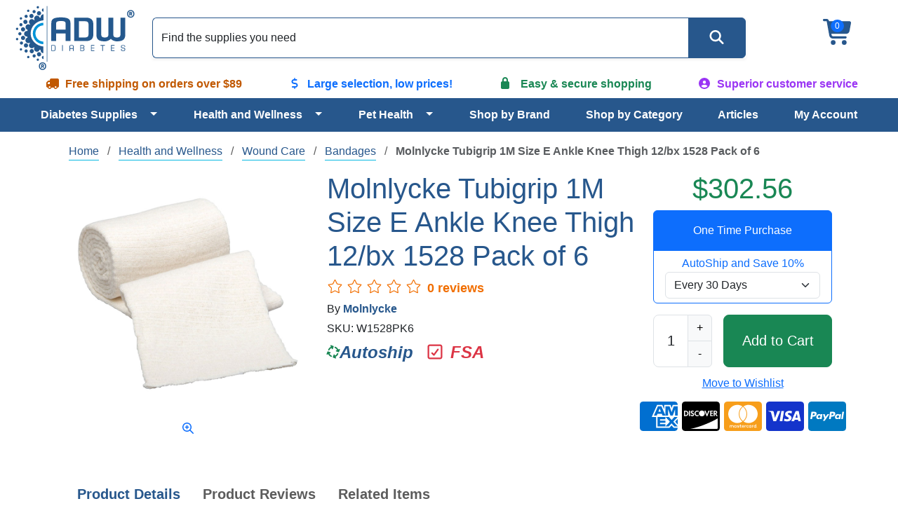

--- FILE ---
content_type: text/html; charset=utf-8
request_url: https://www.adwdiabetes.com/product/9406/molnlycke-1528-tubigrip-1m-size-e-bandage
body_size: 19396
content:
<!DOCTYPE html>
<html data-bs-theme="light" lang="en">
<head id="ctl00_cataloghead">
    <script type="26f9d99589b38afeef22d9a9-text/javascript">(function(w,d,s,l,i){w[l]=w[l]||[];w[l].push({'gtm.start':
    new Date().getTime(),event:'gtm.js'});var f=d.getElementsByTagName(s)[0],
    j=d.createElement(s),dl=l!='dataLayer'?'&l='+l:'';j.async=true;j.src=
    'https://www.googletagmanager.com/gtm.js?id='+i+dl;f.parentNode.insertBefore(j,f);
    })(window, document, 'script', 'dataLayer', 'GTM-W9X4WB');</script>
    <meta http-equiv="Content-Type" content="text/html; charset=UTF-8" /><meta http-equiv="x-dns-prefetch-control" content="on" /><meta name="viewport" content="width=device-width, initial-scale=1" /><meta name="theme-color" content="#27578C" /><meta name="msapplication-navbutton-color" content="#27578C" /><meta name="apple-mobile-web-app-status-bar-style" content="#27578C" /><link rel="dns-prefetch" href="https://ajax.googleapis.com" /><link rel="dns-prefetch" href="https://www.googletagmanager.com/" /><link rel="shortcut icon" href="/favicon.ico" type="image/x-icon" />
    <link rel="canonical" href="https://www.adwdiabetes.com/product/9406/molnlycke-1528-tubigrip-1m-size-e-bandage" />
    <meta name="description" content="Get great discounts on a pack of 6 of the Molnlycke Tubigrip (part number 1528) at ADW Diabetes. ADW Diabetes - your source for bulk discount pricing for Wound Care Bandages and other quality diabetic supplies." />
    <meta property="og:title" content="Molnlycke 1528 Tubigrip 1M Size E Bandage | Bandages - ADW Diabetes" />
    <meta property="og:description" content="Get great discounts on a pack of 6 of the Molnlycke Tubigrip (part number 1528) at ADW Diabetes. ADW Diabetes - your source for bulk discount pricing for Wound Care Bandages and other quality diabetic supplies." />
    <meta name="og:image" content="https://www.adwdiabetes.com/images/molnlycke-tubigrip-1m-size-e-lrg-ankle-med-knee-small-thigh-w1528.jpg" />
    <link rel="preload" fetchpriority="high" as="image" href="https://www.adwdiabetes.com/images/molnlycke-tubigrip-1m-size-e-lrg-ankle-med-knee-small-thigh-w1528.jpg" /><title>
	Molnlycke 1528 Tubigrip 1M Size E Bandage | Bandages - ADW Diabetes
</title><link rel="stylesheet" type="text/css" href="/combres.axd/ADWCoreCSS/1238995245/"/>
    <script src="https://ajax.googleapis.com/ajax/libs/jquery/3.7.1/jquery.min.js" type="26f9d99589b38afeef22d9a9-text/javascript"></script>
    <script defer src="https://kit.fontawesome.com/fc7f930b7c.js" crossorigin="anonymous" type="26f9d99589b38afeef22d9a9-text/javascript"></script>
    <script defer type="26f9d99589b38afeef22d9a9-text/javascript" src="//cdn.nextopia.net/v1.5.1/dc1182575ea7e201dc9f9b0e18b1975d.js"></script>
    <script defer src="https://cdn.jsdelivr.net/npm/bootstrap@5.3.2/dist/js/bootstrap.bundle.min.js" integrity="sha384-C6RzsynM9kWDrMNeT87bh95OGNyZPhcTNXj1NW7RuBCsyN/o0jlpcV8Qyq46cDfL" crossorigin="anonymous" type="26f9d99589b38afeef22d9a9-text/javascript"></script>
    <script type="26f9d99589b38afeef22d9a9-text/javascript">$(document).ready(function () {  var flushsupported = '1'; if(typeof endofdocument=='undefined' ){flushsupported='0';} $.post("/widgets-store/setHtmlFlushFlag/" + flushsupported, function () {    if (flushsupported == '0')        window.location.reload(); }); }); </script> </head>
<body>
    <noscript><iframe src="https://www.googletagmanager.com/ns.html?id=GTM-W9X4WB" height="0" width="0" style="display:none;visibility:hidden"></iframe></noscript>
    <script type="26f9d99589b38afeef22d9a9-text/javascript">
        var tempvar="checking";
        var mc_ThemeBase = "/Templates/ADW/";
        var prdoverlay = null;
        var IsFloatingCartEnabled = 'False';
        var protocol = window.location.protocol;
        var hostName = window.location.host;
        var homeUrl = "/";
        var shoppingcartUrl = "/cart/shoppingcart";
        var fastchkoutUrl = "https://www.adwdiabetes.com/widgets-checkout/securedcheckout";
        var loginurl = 'https://www.adwdiabetes.com/account/login?returnurl={0}';
        var Theme = "ADW";
        var hdnB2BModeValue = 'False';
        var hdnCheckIsUserRegistered = 'False';
        var hdnGetRedirectURL = 'https://www.adwdiabetes.com/account/login';
        var allowbackorder = "False";
        var Minitemplate = false;
        var undefined; 
        var useSavedajaxWidgetList = false;
        var themeimagesurl = "/" + "Templates/" + "ADW" + "/images/";
        var shoppingcartactionurl = 'https://www.adwdiabetes.com/cart/';
        var currentlyeditingtemplate = "";
        var templatetypeid = "";
        var ajaxWidgetList = [];
        var ajaxWidgetList_early = [];
        var ignify = {};
        var alternateimagescount = 4; 
        var alternateimagesverticle = false; 
        var customerwhoboughtcount = 4;
        var recentlyviewedrecommendationscount = 2;
        var starratingwidth = 14;
        var floatingcartviewname = "html_cartmini";
        var floatingcartcontrollermethodname = "gethtml_cartmini";
        var floatingcartpositiontop = "5%";
        var floatingcartpositionleft = "62%";
        var compareviewname = "html_viewcomparison2";
        var compareviewlaunch = "window";
        var quickviewwidth = "765";
        var quickviewheight = "460";
        var autocompleteurl = "/store/autocomplete?autocompletecount=15";
        var googleanalyticsid = ""; 
        var gatracingmode = "NONE";
        var newarrivaldays = "30"; 
        var multichannelbrowsing = "0";
        var isfileuploadenabled = 'true';
        var GoogleShoppingId = "";
    </script>
    <script type="26f9d99589b38afeef22d9a9-text/javascript" src="/combres.axd/frameworkJS/-1727061116/"></script>
    <script type="26f9d99589b38afeef22d9a9-text/javascript" src="/combres.axd/AjaxUiJS/789873448/"></script>
    <div class="container-fluid p-0">
        
<header>
    <div class="align-items-center d-flex flex-wrap justify-content-between text-center">
        <div class="col-6 col-md-2 logo order-0 p-1">
<a href="/" class="navbar-brand d-lg-block"><img src="/images/adw-logo.svg" alt="ADW Diabetes - Your Diabetic Supplies Superstore!" height="100" width="186" /></a></div>
        <div class="col-3 col-md-2 d-flex justify-content-end justify-content-xl-center order-1 order-md-2">
<div class="cartlinks fa-3x"><span class="basket fa-layers fa-fw"><i class="fa-solid fa-cart-shopping fa-xs" aria-hidden="true"></i><span class="fa-layers-counter fa-layers-top-right">0</span></span></div>
<script type="26f9d99589b38afeef22d9a9-text/javascript">
    function cartUpdate() {}
    function ltkUpdate() {
        cartUpdate();
        _ltk.SCA.Submit();
;
    }
    $(document).ready(function () {
        $(".basket").click(function () {
            ignify_cart_view_js.continuecheckout();
        });
        (function (d) { if (typeof _ltk == "undefined") { if (document.addEventListener) document.addEventListener("ltkAsyncListener", function () { _ltk_util.ready(d) }); else { e = document.documentElement; e.ltkAsyncProperty = 0; e.attachEvent("onpropertychange", function (e) { if (e.propertyName == "ltkAsyncProperty") { _ltk_util.ready(d) } }) } } else { _ltk_util.ready(d) } })(function () {
            _ltk.SCA.ClearCart();
        });
    });
</script></div>
        <nav class="col-3 col-md-2 col-xl-12 navbar navbar-expand-xl order-2 order-xl-3 p-1" aria-label="Main menu navigation">
<div class="container-fluid justify-content-end">
    <button class="navbar-toggler" type="button" data-bs-toggle="offcanvas" data-bs-target="#main-menu" aria-controls="main-menu" aria-label="Open Menu">
        <span data-bs-target="#main-menu"><i class="fa-solid fa-bars"></i></span>
    </button>
    <div class="offcanvas offcanvas-end" tabindex="-1" id="main-menu" aria-label="Main Menu">
        <div class="offcanvas-header pb-0 text-end">
            <button type="button" class="btn-close btn-close-white" data-bs-dismiss="offcanvas" aria-label="Close"></button>
        </div>
        <div class="offcanvas-body text-start">
            <ul class="flex-grow-1 justify-content-lg-evenly navbar-nav" role="menu">
                <li class="btn-group dropdown nav-item" role="presentation">
                    <a href="/category/diabetes-supplies" class="btn nav-link text-start w-100" id="c_338" role="menuitem">Diabetes Supplies</a>
                    <button type="button" class="btn dropdown-toggle dropdown-toggle-split" data-bs-toggle="dropdown" data-bs-auto-close="outside" aria-expanded="false" aria-haspopup="true" role="menuitem"><span class="visually-hidden">Toggle Dropdown</span></button>
                    <ul class="dropdown-menu py-0 shadow" role="menuitem" aria-labelledby="c_338">
                        <li role="presentation"><a href="/category/diabetic-test-strips" class="dropdown-item" role="menuitem">Diabetic Test Strips</a></li>
                        <li class="btn-group dropdown dropdown-submenu dropend" role="presentation">
                            <a href="/category/insulin-pump-supplies" class="dropdown-item text-start w-100" id="c_65" role="menuitem">Insulin Pump Supplies</a>
                            <button type="button" class="btn dropdown-toggle dropdown-toggle-split py-0" data-bs-toggle="dropdown" data-bs-auto-close="outside" aria-expanded="false" aria-haspopup="true" role="menuitem"><span class="visually-hidden">Toggle Dropdown</span></button>
                            <ul class="dropdown-menu py-0 shadow" role="menuitem" aria-labelledby="c_338">
                                <li role="presentation"><a href="/category/cartridges-reservoirs" class="dropdown-item" role="menuitem">Cartridges / Reservoirs</a></li>
                                <li role="presentation"><a href="/category/infusion-sets" class="dropdown-item" role="menuitem">Insulin Pump Infusion Sets</a></li>
                                <li role="presentation"><a href="/category/insulin-pump-accessories" class="dropdown-item" role="menuitem">Insulin Pump Accessories</a></li>
                                <li role="presentation"><a href="/category/skin-prep" class="dropdown-item" role="menuitem">Skin Prep</a></li>
                            </ul>
                        </li>
                        <li role="presentation"><a href="/category/glucose-meters" class="dropdown-item" role="menuitem">Glucose Monitor Kits</a></li>
                        <li role="presentation"><a href="/category/continuous-glucose-monitoring" class="dropdown-item" role="menuitem">Continuous Glucose Monitoring</a></li>
                        <li class="btn-group dropdown dropdown-submenu dropend" role="presentation">
                            <a href="/category/syringes" class="dropdown-item text-start w-100" id="c_88" role="menuitem">Syringes</a>
                            <button type="button" class="btn dropdown-toggle dropdown-toggle-split py-0" data-bs-toggle="dropdown" data-bs-auto-close="outside" aria-expanded="false" aria-haspopup="true" role="menuitem"><span class="visually-hidden">Toggle Dropdown</span></button>
                            <ul class="dropdown-menu py-0 shadow" role="menuitem" aria-labelledby="c_338">
                                <li role="presentation"><a href="/category/insulin-syringe-accessories" class="dropdown-item" role="menuitem">Insulin Syringe Accessories</a></li>
                                <li role="presentation"><a href="/category/insulin-syringes" class="dropdown-item" role="menuitem">Insulin Syringes</a></li>
                                <li role="presentation"><a href="/category/safety-syringes" class="dropdown-item" role="menuitem">Safety Syringes</a></li>
                                <li role="presentation"><a href="/category/syringe-specials-combos" class="dropdown-item" role="menuitem">Syringe Specials & Combos</a></li>
                            </ul>
                        </li>
                        <li role="presentation"><a href="/category/glucose-control-solution" class="dropdown-item" role="menuitem">Control Solution</a></li>
                        <li class="btn-group dropdown dropdown-submenu dropend" role="presentation">
                            <a href="/category/diabetic-foot-care" class="dropdown-item text-start w-100" id="c_27" role="menuitem">Diabetic Foot Care</a>
                            <button type="button" class="btn dropdown-toggle dropdown-toggle-split py-0" data-bs-toggle="dropdown" data-bs-auto-close="outside" aria-expanded="false" aria-haspopup="true" role="menuitem"><span class="visually-hidden">Toggle Dropdown</span></button>
                            <ul class="dropdown-menu py-0 shadow" role="menuitem" aria-labelledby="c_338">
                                <li role="presentation"><a href="/category/diabetic-foot-care-accessories" class="dropdown-item" role="menuitem">Diabetic Foot Care Accessories</a></li>
                                <li role="presentation"><a href="/category/diabetic-socks" class="dropdown-item" role="menuitem">Diabetic Socks</a></li>
                            </ul>
                        </li>
                        <li role="presentation"><a href="/category/a1c-test" class="dropdown-item" role="menuitem">A1C Testing Supplies</a></li>
                        <li class="btn-group dropdown dropdown-submenu dropend" role="presentation">
                            <a href="/category/diabetic-teaching-tools" class="dropdown-item text-start w-100" id="c_162" role="menuitem">Diabetic Teaching Tools</a>
                            <button type="button" class="btn dropdown-toggle dropdown-toggle-split py-0" data-bs-toggle="dropdown" data-bs-auto-close="outside" aria-expanded="false" aria-haspopup="true" role="menuitem"><span class="visually-hidden">Toggle Dropdown</span></button>
                            <ul class="dropdown-menu py-0 shadow" role="menuitem" aria-labelledby="c_338">
                                <li role="presentation"><a href="/category/portion-control-plates" class="dropdown-item" role="menuitem">Portion Control Plates</a></li>
                            </ul>
                        </li>
                        <li role="presentation"><a href="/category/glucose-products" class="dropdown-item" role="menuitem">Glucose Products</a></li>
                        <li class="btn-group dropdown dropdown-submenu dropend" role="presentation">
                            <a href="/category/insulin-coolers" class="dropdown-item text-start w-100" id="c_64" role="menuitem">Insulin Coolers</a>
                            <button type="button" class="btn dropdown-toggle dropdown-toggle-split py-0" data-bs-toggle="dropdown" data-bs-auto-close="outside" aria-expanded="false" aria-haspopup="true" role="menuitem"><span class="visually-hidden">Toggle Dropdown</span></button>
                            <ul class="dropdown-menu py-0 shadow" role="menuitem" aria-labelledby="c_338">
                                <li role="presentation"><a href="/category/diabetic-wallets" class="dropdown-item" role="menuitem">Diabetic Wallets</a></li>
                                <li role="presentation"><a href="/category/coolers" class="dropdown-item" role="menuitem">Coolers</a></li>
                            </ul>
                        </li>
                        <li role="presentation"><a href="/category/insulin-pumps" class="dropdown-item" role="menuitem">Insulin Pumps</a></li>
                        <li class="btn-group dropdown dropdown-submenu dropend" role="presentation">
                            <a href="/category/lancets-devices" class="dropdown-item text-start w-100" id="c_76" role="menuitem">Lancets & Devices</a>
                            <button type="button" class="btn dropdown-toggle dropdown-toggle-split py-0" data-bs-toggle="dropdown" data-bs-auto-close="outside" aria-expanded="false" aria-haspopup="true" role="menuitem"><span class="visually-hidden">Toggle Dropdown</span></button>
                            <ul class="dropdown-menu py-0 shadow" role="menuitem" aria-labelledby="c_338">
                                <li role="presentation"><a href="/category/lancets" class="dropdown-item" role="menuitem">Lancets</a></li>
                                <li role="presentation"><a href="/category/lancing-devices" class="dropdown-item" role="menuitem">Lancing Devices</a></li>
                                <li role="presentation"><a href="/category/safety-lancets" class="dropdown-item" role="menuitem">Safety Lancets</a></li>
                            </ul>
                        </li>
                        <li role="presentation"><a href="/category/neuropathy" class="dropdown-item" role="menuitem">Neuropathy</a></li>
                        <li role="presentation"><a href="/category/sharps-waste-disposal" class="dropdown-item" role="menuitem">Sharps & Waste Disposal</a></li>
                        <li class="btn-group dropdown dropdown-submenu dropend" role="presentation">
                            <a href="/category/pen-needles-pens" class="dropdown-item text-start w-100" id="c_193" role="menuitem">Pen Needles / Pens</a>
                            <button type="button" class="btn dropdown-toggle dropdown-toggle-split py-0" data-bs-toggle="dropdown" data-bs-auto-close="outside" aria-expanded="false" aria-haspopup="true" role="menuitem"><span class="visually-hidden">Toggle Dropdown</span></button>
                            <ul class="dropdown-menu py-0 shadow" role="menuitem" aria-labelledby="c_338">
                                <li role="presentation"><a href="/category/insulin-pens" class="dropdown-item" role="menuitem">Insulin Pens</a></li>
                                <li role="presentation"><a href="/category/pen-needles" class="dropdown-item" role="menuitem">Insulin Pen Needles</a></li>
                                <li role="presentation"><a href="/category/safety-pen-needles" class="dropdown-item" role="menuitem">Safety Pen Needles</a></li>
                            </ul>
                        </li>
                        <li class="btn-group dropdown dropdown-submenu dropend" role="presentation">
                            <a href="/category/specials-combos" class="dropdown-item text-start w-100" id="c_120" role="menuitem">Specials & Combos</a>
                            <button type="button" class="btn dropdown-toggle dropdown-toggle-split py-0" data-bs-toggle="dropdown" data-bs-auto-close="outside" aria-expanded="false" aria-haspopup="true" role="menuitem"><span class="visually-hidden">Toggle Dropdown</span></button>
                            <ul class="dropdown-menu py-0 shadow" role="menuitem" aria-labelledby="c_338">
                                <li role="presentation"><a href="/category/free-meter-deals" class="dropdown-item" role="menuitem">FREE Meter Deals</a></li>
                                <li role="presentation"><a href="/category/value-packs" class="dropdown-item" role="menuitem">Value Packs</a></li>
                                <li role="presentation"><a href="/category/50ct-combos" class="dropdown-item" role="menuitem">50ct Combos</a></li>
                                <li role="presentation"><a href="/category/100ct-combos" class="dropdown-item" role="menuitem">100ct Combos</a></li>
                            </ul>
                        </li>
                        <li class="btn-group dropdown dropdown-submenu dropend" role="presentation">
                            <a href="/category/testing-accessories" class="dropdown-item text-start w-100" id="c_124" role="menuitem">Diabetic Testing Accessories</a>
                            <button type="button" class="btn dropdown-toggle dropdown-toggle-split py-0" data-bs-toggle="dropdown" data-bs-auto-close="outside" aria-expanded="false" aria-haspopup="true" role="menuitem"><span class="visually-hidden">Toggle Dropdown</span></button>
                            <ul class="dropdown-menu py-0 shadow" role="menuitem" aria-labelledby="c_338">
                                <li role="presentation"><a href="/category/batteries" class="dropdown-item" role="menuitem">Batteries</a></li>
                                <li role="presentation"><a href="/category/diabetes-log-books" class="dropdown-item" role="menuitem">Diabetes Log Books</a></li>
                            </ul>
                        </li>
                        <li role="presentation"><a href="/category/urine-test-strips" class="dropdown-item" role="menuitem">Urinalysis Test Strips</a></li>
                    </ul>
                </li>
                <li class="btn-group dropdown nav-item" role="presentation">
                    <a href="/category/health-wellness" class="btn nav-link text-start w-100" id="c_339" role="menuitem">Health and Wellness</a>
                    <button type="button" class="btn dropdown-toggle dropdown-toggle-split" data-bs-toggle="dropdown" data-bs-auto-close="outside" aria-expanded="false" aria-haspopup="true" role="menuitem"><span class="visually-hidden">Toggle Dropdown</span></button>
                    <ul class="dropdown-menu py-0 shadow" role="menuitem" aria-labelledby="c_339">
                        <li class="btn-group dropdown dropdown-submenu dropend" role="presentation">
                            <a href="/category/home-medical-equipment" class="dropdown-item text-start w-100" id="c_34" role="menuitem">Home Medical Equipment</a>
                            <button type="button" class="btn dropdown-toggle dropdown-toggle-split py-0" data-bs-toggle="dropdown" data-bs-auto-close="outside" aria-expanded="false" aria-haspopup="true" role="menuitem"><span class="visually-hidden">Toggle Dropdown</span></button>
                            <ul class="dropdown-menu py-0 shadow" role="menuitem" aria-labelledby="c_339">
                                <li role="presentation"><a href="/category/bath-seats" class="dropdown-item" role="menuitem">Bath Seats</a></li>
                                <li role="presentation"><a href="/category/bedding" class="dropdown-item" role="menuitem">Bedding</a></li>
                                <li role="presentation"><a href="/category/commode-accessories" class="dropdown-item" role="menuitem">Commode Accessories</a></li>
                                <li role="presentation"><a href="/category/crutches" class="dropdown-item" role="menuitem">Crutches</a></li>
                                <li role="presentation"><a href="/category/medical-furniture" class="dropdown-item" role="menuitem">Medical Furniture</a></li>
                                <li role="presentation"><a href="/category/physical-therapy-products" class="dropdown-item" role="menuitem">Physical Therapy Products</a></li>
                                <li role="presentation"><a href="/category/pillows-wedges-rolls" class="dropdown-item" role="menuitem">Pillows, Wedges, Rolls</a></li>
                                <li role="presentation"><a href="/category/raised-toilet-seat" class="dropdown-item" role="menuitem">Raised Toilet Seat</a></li>
                                <li role="presentation"><a href="/category/rollators" class="dropdown-item" role="menuitem">Rollators</a></li>
                                <li role="presentation"><a href="/category/seat-cushions" class="dropdown-item" role="menuitem">Seat Cushions</a></li>
                                <li role="presentation"><a href="/category/sphygmomanometers" class="dropdown-item" role="menuitem">Sphygmomanometers</a></li>
                                <li role="presentation"><a href="/category/stethoscope-kits" class="dropdown-item" role="menuitem">Stethoscope Kits</a></li>
                                <li role="presentation"><a href="/category/stethoscopes" class="dropdown-item" role="menuitem">Stethoscopes</a></li>
                                <li role="presentation"><a href="/category/transport-chairs" class="dropdown-item" role="menuitem">Transport Chairs</a></li>
                                <li role="presentation"><a href="/category/tub-shower-accessories" class="dropdown-item" role="menuitem">Tub/Shower Accessories</a></li>
                                <li role="presentation"><a href="/category/walker-accessories" class="dropdown-item" role="menuitem">Walker Accessories</a></li>
                                <li role="presentation"><a href="/category/walkers" class="dropdown-item" role="menuitem">Walkers</a></li>
                                <li role="presentation"><a href="/category/walking-cane-accessories" class="dropdown-item" role="menuitem">Walking Cane Accessories</a></li>
                                <li role="presentation"><a href="/category/walking-canes" class="dropdown-item" role="menuitem">Walking Canes</a></li>
                                <li role="presentation"><a href="/category/wheelchair-accessories" class="dropdown-item" role="menuitem">Wheelchair Accessories</a></li>
                                <li role="presentation"><a href="/category/wheelchair-cushions" class="dropdown-item" role="menuitem">Wheelchair Cushions</a></li>
                                <li role="presentation"><a href="/category/wheelchairs" class="dropdown-item" role="menuitem">Wheelchairs</a></li>
                            </ul>
                        </li>
                        <li role="presentation"><a href="/category/at-home-test-kits" class="dropdown-item" role="menuitem">At Home Test Kits</a></li>
                        <li role="presentation"><a href="/category/baby-formula" class="dropdown-item" role="menuitem">Baby Formula</a></li>
                        <li class="btn-group dropdown dropdown-submenu dropend" role="presentation">
                            <a href="/category/blood-pressure-monitors" class="dropdown-item text-start w-100" id="c_4" role="menuitem">Blood Pressure Monitors</a>
                            <button type="button" class="btn dropdown-toggle dropdown-toggle-split py-0" data-bs-toggle="dropdown" data-bs-auto-close="outside" aria-expanded="false" aria-haspopup="true" role="menuitem"><span class="visually-hidden">Toggle Dropdown</span></button>
                            <ul class="dropdown-menu py-0 shadow" role="menuitem" aria-labelledby="c_339">
                                <li role="presentation"><a href="/category/blood-pressure-monitor-accessories" class="dropdown-item" role="menuitem">Blood Pressure Monitor Accessories</a></li>
                                <li role="presentation"><a href="/category/arm-blood-pressure-monitors" class="dropdown-item" role="menuitem">Arm Blood Pressure Monitors</a></li>
                                <li role="presentation"><a href="/category/automatic-blood-pressure-monitors" class="dropdown-item" role="menuitem">Automatic Blood Pressure Monitors</a></li>
                                <li role="presentation"><a href="/category/blood-pressure-cuffs" class="dropdown-item" role="menuitem">Blood Pressure Cuffs</a></li>
                                <li role="presentation"><a href="/category/wrist-blood-pressure-monitors" class="dropdown-item" role="menuitem">Wrist Blood Pressure Monitors</a></li>
                            </ul>
                        </li>
                        <li class="btn-group dropdown dropdown-submenu dropend" role="presentation">
                            <a href="/category/catheters" class="dropdown-item text-start w-100" id="c_152" role="menuitem">Catheters</a>
                            <button type="button" class="btn dropdown-toggle dropdown-toggle-split py-0" data-bs-toggle="dropdown" data-bs-auto-close="outside" aria-expanded="false" aria-haspopup="true" role="menuitem"><span class="visually-hidden">Toggle Dropdown</span></button>
                            <ul class="dropdown-menu py-0 shadow" role="menuitem" aria-labelledby="c_339">
                                <li role="presentation"><a href="/category/catheter-accessories" class="dropdown-item" role="menuitem">Catheter Accessories</a></li>
                                <li role="presentation"><a href="/category/female-catheters" class="dropdown-item" role="menuitem">Female Catheters</a></li>
                                <li role="presentation"><a href="/category/male-external-catheters" class="dropdown-item" role="menuitem">External Male Catheters</a></li>
                                <li role="presentation"><a href="/category/male-intermittent-catheters" class="dropdown-item" role="menuitem">Intermittent Male Catheters</a></li>
                                <li role="presentation"><a href="/category/pediatric-catheters" class="dropdown-item" role="menuitem">Pediatric Catheters</a></li>
                            </ul>
                        </li>
                        <li class="btn-group dropdown dropdown-submenu dropend" role="presentation">
                            <a href="/category/cpap" class="dropdown-item text-start w-100" id="c_286" role="menuitem">CPAP</a>
                            <button type="button" class="btn dropdown-toggle dropdown-toggle-split py-0" data-bs-toggle="dropdown" data-bs-auto-close="outside" aria-expanded="false" aria-haspopup="true" role="menuitem"><span class="visually-hidden">Toggle Dropdown</span></button>
                            <ul class="dropdown-menu py-0 shadow" role="menuitem" aria-labelledby="c_339">
                                <li role="presentation"><a href="/category/cpap-cleaning-products" class="dropdown-item" role="menuitem">CPAP Cleaning Products</a></li>
                                <li role="presentation"><a href="/category/cpap-headgear" class="dropdown-item" role="menuitem">CPAP Headgear</a></li>
                                <li role="presentation"><a href="/category/cpap-headgear-accessories" class="dropdown-item" role="menuitem">CPAP Headgear Accessories</a></li>
                                <li role="presentation"><a href="/category/cpap-humidifiers-parts" class="dropdown-item" role="menuitem">CPAP Humidifiers & Parts</a></li>
                                <li role="presentation"><a href="/category/cpap-machine-accessories" class="dropdown-item" role="menuitem">CPAP Machine Accessories</a></li>
                                <li role="presentation"><a href="/category/cpap-masks" class="dropdown-item" role="menuitem">CPAP Masks</a></li>
                                <li role="presentation"><a href="/category/cpap-mask-accessories" class="dropdown-item" role="menuitem">CPAP Mask Accessories</a></li>
                            </ul>
                        </li>
                        <li role="presentation"><a href="/category/daily-living-aids" class="dropdown-item" role="menuitem">Daily Living Aids</a></li>
                        <li role="presentation"><a href="/category/dietary-supplements" class="dropdown-item" role="menuitem">Dietary Supplement</a></li>
                        <li class="btn-group dropdown dropdown-submenu dropend" role="presentation">
                            <a href="/category/enteral-feeding" class="dropdown-item text-start w-100" id="c_311" role="menuitem">Enteral Feeding</a>
                            <button type="button" class="btn dropdown-toggle dropdown-toggle-split py-0" data-bs-toggle="dropdown" data-bs-auto-close="outside" aria-expanded="false" aria-haspopup="true" role="menuitem"><span class="visually-hidden">Toggle Dropdown</span></button>
                            <ul class="dropdown-menu py-0 shadow" role="menuitem" aria-labelledby="c_339">
                                <li role="presentation"><a href="/category/feeding-bags-sets" class="dropdown-item" role="menuitem">Feeding Bags & Sets</a></li>
                                <li role="presentation"><a href="/category/feeding-pump-accessories" class="dropdown-item" role="menuitem">Feeding Pump Accessories</a></li>
                                <li role="presentation"><a href="/category/feeding-tube-accessories" class="dropdown-item" role="menuitem">Feeding Tube Accessories</a></li>
                                <li role="presentation"><a href="/category/feeding-tubes" class="dropdown-item" role="menuitem">Feeding Tubes</a></li>
                                <li role="presentation"><a href="/category/nutrition-child" class="dropdown-item" role="menuitem">Nutrition - Child</a></li>
                                <li role="presentation"><a href="/category/nutrition-supplemental" class="dropdown-item" role="menuitem">Nutrition - Supplemental</a></li>
                            </ul>
                        </li>
                        <li class="btn-group dropdown dropdown-submenu dropend" role="presentation">
                            <a href="/category/health-monitors" class="dropdown-item text-start w-100" id="c_50" role="menuitem">Health Monitors</a>
                            <button type="button" class="btn dropdown-toggle dropdown-toggle-split py-0" data-bs-toggle="dropdown" data-bs-auto-close="outside" aria-expanded="false" aria-haspopup="true" role="menuitem"><span class="visually-hidden">Toggle Dropdown</span></button>
                            <ul class="dropdown-menu py-0 shadow" role="menuitem" aria-labelledby="c_339">
                                <li role="presentation"><a href="/category/pulse-oximeters" class="dropdown-item" role="menuitem">Pulse Oximeters</a></li>
                                <li role="presentation"><a href="/category/thermometers" class="dropdown-item" role="menuitem">Thermometers</a></li>
                            </ul>
                        </li>
                        <li class="btn-group dropdown dropdown-submenu dropend" role="presentation">
                            <a href="/category/foot-care" class="dropdown-item text-start w-100" id="c_299" role="menuitem">Diabetes Foot Care</a>
                            <button type="button" class="btn dropdown-toggle dropdown-toggle-split py-0" data-bs-toggle="dropdown" data-bs-auto-close="outside" aria-expanded="false" aria-haspopup="true" role="menuitem"><span class="visually-hidden">Toggle Dropdown</span></button>
                            <ul class="dropdown-menu py-0 shadow" role="menuitem" aria-labelledby="c_339">
                                <li role="presentation"><a href="/category/cushions-liners" class="dropdown-item" role="menuitem">Cushions & Liners</a></li>
                                <li role="presentation"><a href="/category/corn-callus-bunions" class="dropdown-item" role="menuitem">Corn, Callus, Bunions</a></li>
                                <li role="presentation"><a href="/category/orthotics-supports" class="dropdown-item" role="menuitem">Orthotics & Supports</a></li>
                                <li role="presentation"><a href="/category/padding" class="dropdown-item" role="menuitem">Padding</a></li>
                                <li role="presentation"><a href="/category/toes" class="dropdown-item" role="menuitem">Toes</a></li>
                                <li role="presentation"><a href="/category/socks" class="dropdown-item" role="menuitem">Socks</a></li>
                            </ul>
                        </li>
                        <li class="btn-group dropdown dropdown-submenu dropend" role="presentation">
                            <a href="/category/incontinence-products" class="dropdown-item text-start w-100" id="c_55" role="menuitem">Incontinence Products</a>
                            <button type="button" class="btn dropdown-toggle dropdown-toggle-split py-0" data-bs-toggle="dropdown" data-bs-auto-close="outside" aria-expanded="false" aria-haspopup="true" role="menuitem"><span class="visually-hidden">Toggle Dropdown</span></button>
                            <ul class="dropdown-menu py-0 shadow" role="menuitem" aria-labelledby="c_339">
                                <li role="presentation"><a href="/category/adult-briefs" class="dropdown-item" role="menuitem">Adult Briefs</a></li>
                                <li role="presentation"><a href="/category/baby-diapers" class="dropdown-item" role="menuitem">Baby Diapers</a></li>
                                <li role="presentation"><a href="/category/wipes" class="dropdown-item" role="menuitem">Wipes</a></li>
                                <li role="presentation"><a href="/category/incontinence-cream" class="dropdown-item" role="menuitem">Incontinence Cream</a></li>
                                <li role="presentation"><a href="/category/incontinence-guards" class="dropdown-item" role="menuitem">Incontinence Guards</a></li>
                                <li role="presentation"><a href="/category/incontinence-liners" class="dropdown-item" role="menuitem">Incontinence Liners</a></li>
                                <li role="presentation"><a href="/category/incontinence-pads" class="dropdown-item" role="menuitem">Incontinence Pads</a></li>
                                <li role="presentation"><a href="/category/incontinence-pants" class="dropdown-item" role="menuitem">Incontinence Pants</a></li>
                                <li role="presentation"><a href="/category/incontinence-underpads" class="dropdown-item" role="menuitem">Incontinence Underpads</a></li>
                                <li role="presentation"><a href="/category/incontinence-underwear" class="dropdown-item" role="menuitem">Incontinence Underwear</a></li>
                            </ul>
                        </li>
                        <li class="btn-group dropdown dropdown-submenu dropend" role="presentation">
                            <a href="/category/mens-health" class="dropdown-item text-start w-100" id="c_78" role="menuitem">Men's Health</a>
                            <button type="button" class="btn dropdown-toggle dropdown-toggle-split py-0" data-bs-toggle="dropdown" data-bs-auto-close="outside" aria-expanded="false" aria-haspopup="true" role="menuitem"><span class="visually-hidden">Toggle Dropdown</span></button>
                            <ul class="dropdown-menu py-0 shadow" role="menuitem" aria-labelledby="c_339">
                                <li role="presentation"><a href="/category/mens-health-accessories" class="dropdown-item" role="menuitem">Men's Health Accessories</a></li>
                                <li role="presentation"><a href="/category/device-replacement-parts" class="dropdown-item" role="menuitem">Device Replacement Parts</a></li>
                                <li role="presentation"><a href="/category/lubricants" class="dropdown-item" role="menuitem">Lubricants</a></li>
                                <li role="presentation"><a href="/category/tension-systems" class="dropdown-item" role="menuitem">Tension Systems</a></li>
                                <li role="presentation"><a href="/category/vacuum-erection-device" class="dropdown-item" role="menuitem">Vacuum Erection Device</a></li>
                            </ul>
                        </li>
                        <li role="presentation"><a href="/category/oral-healthcare" class="dropdown-item" role="menuitem">Oral Healthcare</a></li>
                        <li class="btn-group dropdown dropdown-submenu dropend" role="presentation">
                            <a href="/category/ostomy-supplies" class="dropdown-item text-start w-100" id="c_92" role="menuitem">Ostomy Supplies</a>
                            <button type="button" class="btn dropdown-toggle dropdown-toggle-split py-0" data-bs-toggle="dropdown" data-bs-auto-close="outside" aria-expanded="false" aria-haspopup="true" role="menuitem"><span class="visually-hidden">Toggle Dropdown</span></button>
                            <ul class="dropdown-menu py-0 shadow" role="menuitem" aria-labelledby="c_339">
                                <li role="presentation"><a href="/category/ostomy-accessories" class="dropdown-item" role="menuitem">Ostomy Accessories</a></li>
                                <li role="presentation"><a href="/category/ostomy-pouch" class="dropdown-item" role="menuitem">Ostomy Pouch</a></li>
                                <li role="presentation"><a href="/category/personal-care" class="dropdown-item" role="menuitem">Personal Care</a></li>
                                <li role="presentation"><a href="/category/skin-barriers-wafers" class="dropdown-item" role="menuitem">Skin Barriers / Wafers</a></li>
                            </ul>
                        </li>
                        <li class="btn-group dropdown dropdown-submenu dropend" role="presentation">
                            <a href="/category/otc-pharmacy-items" class="dropdown-item text-start w-100" id="c_97" role="menuitem">OTC Pharmacy Items</a>
                            <button type="button" class="btn dropdown-toggle dropdown-toggle-split py-0" data-bs-toggle="dropdown" data-bs-auto-close="outside" aria-expanded="false" aria-haspopup="true" role="menuitem"><span class="visually-hidden">Toggle Dropdown</span></button>
                            <ul class="dropdown-menu py-0 shadow" role="menuitem" aria-labelledby="c_339">
                                <li role="presentation"><a href="/category/otc-accessories" class="dropdown-item" role="menuitem">OTC Accessories</a></li>
                                <li role="presentation"><a href="/category/kinesio-tape" class="dropdown-item" role="menuitem">Kinesio Tape</a></li>
                                <li role="presentation"><a href="/category/cough-cold" class="dropdown-item" role="menuitem">Cough & Cold</a></li>
                                <li role="presentation"><a href="/category/cream-lotion" class="dropdown-item" role="menuitem">Cream / Lotion</a></li>
                                <li role="presentation"><a href="/category/medical-gloves" class="dropdown-item" role="menuitem">Medical Gloves</a></li>
                                <li role="presentation"><a href="/category/pain-fever" class="dropdown-item" role="menuitem">Pain & Fever</a></li>
                                <li role="presentation"><a href="/category/vitamins-supplements" class="dropdown-item" role="menuitem">Vitamins & Supplements</a></li>
                                <li role="presentation"><a href="/category/compression-garments" class="dropdown-item" role="menuitem">Compression Garments</a></li>
                            </ul>
                        </li>
                        <li class="btn-group dropdown dropdown-submenu dropend" role="presentation">
                            <a href="/category/professional-products" class="dropdown-item text-start w-100" id="c_203" role="menuitem">Professional Products</a>
                            <button type="button" class="btn dropdown-toggle dropdown-toggle-split py-0" data-bs-toggle="dropdown" data-bs-auto-close="outside" aria-expanded="false" aria-haspopup="true" role="menuitem"><span class="visually-hidden">Toggle Dropdown</span></button>
                            <ul class="dropdown-menu py-0 shadow" role="menuitem" aria-labelledby="c_339">
                                <li role="presentation"><a href="/category/blood-collection-needles" class="dropdown-item" role="menuitem">Blood Collection Needles</a></li>
                                <li role="presentation"><a href="/category/blood-collection-sets" class="dropdown-item" role="menuitem">Blood Collection Sets</a></li>
                                <li role="presentation"><a href="/category/blood-collection-tubes" class="dropdown-item" role="menuitem">Blood Collection Tubes</a></li>
                                <li role="presentation"><a href="/category/disposable-syringes" class="dropdown-item" role="menuitem">Disposable Syringes</a></li>
                                <li role="presentation"><a href="/category/hypodermic-needles" class="dropdown-item" role="menuitem">Hypodermic Needles</a></li>
                                <li role="presentation"><a href="/category/irrigation-syringes" class="dropdown-item" role="menuitem">Irrigation Syringes</a></li>
                                <li role="presentation"><a href="/category/tuberculin-syringes" class="dropdown-item" role="menuitem">Tuberculin Syringes</a></li>
                                <li role="presentation"><a href="/category/oral-syringes" class="dropdown-item" role="menuitem">Oral Syringes</a></li>
                            </ul>
                        </li>
                        <li class="btn-group dropdown dropdown-submenu dropend" role="presentation">
                            <a href="/category/respiratory-care" class="dropdown-item text-start w-100" id="c_115" role="menuitem">Respiratory Care</a>
                            <button type="button" class="btn dropdown-toggle dropdown-toggle-split py-0" data-bs-toggle="dropdown" data-bs-auto-close="outside" aria-expanded="false" aria-haspopup="true" role="menuitem"><span class="visually-hidden">Toggle Dropdown</span></button>
                            <ul class="dropdown-menu py-0 shadow" role="menuitem" aria-labelledby="c_339">
                                <li role="presentation"><a href="/category/nebulizer-accessories" class="dropdown-item" role="menuitem">Nebulizer Accessories</a></li>
                                <li role="presentation"><a href="/category/nebulizer" class="dropdown-item" role="menuitem">Nebulizers</a></li>
                                <li role="presentation"><a href="/category/oxygen-supplies" class="dropdown-item" role="menuitem">Oxygen Supplies</a></li>
                            </ul>
                        </li>
                        <li class="btn-group dropdown dropdown-submenu dropend" role="presentation">
                            <a href="/category/wound-care" class="dropdown-item text-start w-100" id="c_135" role="menuitem">Wound Care</a>
                            <button type="button" class="btn dropdown-toggle dropdown-toggle-split py-0" data-bs-toggle="dropdown" data-bs-auto-close="outside" aria-expanded="false" aria-haspopup="true" role="menuitem"><span class="visually-hidden">Toggle Dropdown</span></button>
                            <ul class="dropdown-menu py-0 shadow" role="menuitem" aria-labelledby="c_339">
                                <li role="presentation"><a href="/category/bandages" class="dropdown-item" role="menuitem">Bandages</a></li>
                                <li role="presentation"><a href="/category/dressings" class="dropdown-item" role="menuitem">Dressings</a></li>
                                <li role="presentation"><a href="/category/gels-liquids" class="dropdown-item" role="menuitem">Gels & Liquids</a></li>
                                <li role="presentation"><a href="/category/pads-swabs-wipes" class="dropdown-item" role="menuitem">Pads, Swabs & Wipes</a></li>
                                <li role="presentation"><a href="/category/tapes" class="dropdown-item" role="menuitem">Tapes</a></li>
                                <li role="presentation"><a href="/category/total-care" class="dropdown-item" role="menuitem">Total Care</a></li>
                                <li role="presentation"><a href="/category/wraps" class="dropdown-item" role="menuitem">Wraps</a></li>
                            </ul>
                        </li>
                        <li role="presentation"><a href="/category/tracheostomy-supplies" class="dropdown-item" role="menuitem">Tracheostomy Supplies</a></li>
                    </ul>
                </li>
                <li class="btn-group dropdown nav-item" role="presentation">
                    <a href="/category/pet-health" class="btn nav-link text-start w-100" id="c_340" role="menuitem">Pet Health</a>
                    <button type="button" class="btn dropdown-toggle dropdown-toggle-split" data-bs-toggle="dropdown" data-bs-auto-close="outside" aria-expanded="false" aria-haspopup="true" role="menuitem"><span class="visually-hidden">Toggle Dropdown</span></button>
                    <ul class="dropdown-menu py-0 shadow" role="menuitem" aria-labelledby="c_340">
                        <li class="btn-group dropdown dropdown-submenu dropend" role="presentation">
                            <a href="/category/pet-diabetes-supplies" class="dropdown-item text-start w-100" id="c_107" role="menuitem">Pet Diabetes Supplies</a>
                            <button type="button" class="btn dropdown-toggle dropdown-toggle-split py-0" data-bs-toggle="dropdown" data-bs-auto-close="outside" aria-expanded="false" aria-haspopup="true" role="menuitem"><span class="visually-hidden">Toggle Dropdown</span></button>
                            <ul class="dropdown-menu py-0 shadow" role="menuitem" aria-labelledby="c_340">
                                <li role="presentation"><a href="/category/pet-glucose-monitors" class="dropdown-item" role="menuitem">Pet Glucose Monitors</a></li>
                                <li role="presentation"><a href="/category/pet-glucose-test-strips" class="dropdown-item" role="menuitem">Pet Glucose Test Strips</a></li>
                                <li role="presentation"><a href="/category/pet-lancets" class="dropdown-item" role="menuitem">Pet Lancets</a></li>
                                <li role="presentation"><a href="/category/pet-otc-pharmacy" class="dropdown-item" role="menuitem">Pet OTC Pharmacy</a></li>
                                <li role="presentation"><a href="/category/pet-testing-accessories" class="dropdown-item" role="menuitem">Pet Testing Accessories</a></li>
                            </ul>
                        </li>
                        <li class="btn-group dropdown dropdown-submenu dropend" role="presentation">
                            <a href="/category/pet-care" class="dropdown-item text-start w-100" id="c_196" role="menuitem">Pet Care</a>
                            <button type="button" class="btn dropdown-toggle dropdown-toggle-split py-0" data-bs-toggle="dropdown" data-bs-auto-close="outside" aria-expanded="false" aria-haspopup="true" role="menuitem"><span class="visually-hidden">Toggle Dropdown</span></button>
                            <ul class="dropdown-menu py-0 shadow" role="menuitem" aria-labelledby="c_340">
                                <li role="presentation"><a href="/category/dog-treats" class="dropdown-item" role="menuitem">Dog Treats</a></li>
                                <li role="presentation"><a href="/category/pet-accessories" class="dropdown-item" role="menuitem">Pet Accessories</a></li>
                                <li role="presentation"><a href="/category/pet-cleanup" class="dropdown-item" role="menuitem">Pet Cleanup</a></li>
                                <li role="presentation"><a href="/category/pet-dental-care" class="dropdown-item" role="menuitem">Pet Dental Care</a></li>
                                <li role="presentation"><a href="/category/pet-grooming-supplies" class="dropdown-item" role="menuitem">Pet Grooming Supplies</a></li>
                                <li role="presentation"><a href="/category/pet-relaxant" class="dropdown-item" role="menuitem">Pet Relaxant</a></li>
                                <li role="presentation"><a href="/category/pet-supplements" class="dropdown-item" role="menuitem">Pet Supplements</a></li>
                                <li role="presentation"><a href="/category/pet-toys" class="dropdown-item" role="menuitem">Pet Toys</a></li>
                                <li role="presentation"><a href="/category/shedding-tools-clippers" class="dropdown-item" role="menuitem">Shedding Tools & Clippers</a></li>
                            </ul>
                        </li>
                        <li role="presentation"><a href="/category/pet-needles-syringes" class="dropdown-item" role="menuitem">Pet Needles & Syringes</a></li>
                        <li role="presentation"><a href="/category/pet-professional-products" class="dropdown-item" role="menuitem">Pet Professional Products</a></li>
                    </ul>
                </li>
                <li class="nav-item" role="presentation"><a href="/category/shop-by-brand" class="nav-link" role="menuitem">Shop by Brand</a></li>
                <li class="nav-item" role="presentation"><a href="/category/shop-by-category" class="nav-link" role="menuitem">Shop by Category</a></li>
                <li class="nav-item" role="presentation"><a href="https://www.adwdiabetes.com/articles/" class="nav-link" role="menuitem">Articles</a></li>
                <li class="nav-item" role="presentation"><a href="https://www.adwdiabetes.com/profile/myaccount.aspx" class="nav-link" role="menuitem">My Account</a></li>
            </ul>
        </div>
    </div>
</div></nav>
        <div class="col order-3 order-md-1 px-4 px-lg-1">
<div id="autocompletecontainer" class="input-group search shadow-sm" role="search">
    <div class="form-floating">
        <input type="search" name="searchbox" id="nxt-ac-searchbox" aria-label="Search" placeholder="Find the supplies you need" class="border-end-0 form-control text-primary-emphasis" />
        <label for="nxt-ac-searchbox">Find the supplies you need</label>
    </div>
    <button type="submit" name="search" id="search-submit" aria-label="Search" class="px-4 rounded-end text-white"><i class="fa-lg fa-magnifying-glass fa-solid mx-1"></i></button>
</div>
<div aria-hidden="true" aria-label="No search phrase entered." class="modal fade" id="search-modal" tabindex="-1">
    <div class="modal-dialog">
        <div class="modal-content">
            <div class="modal-header"><button type="button" class="btn-close" data-bs-dismiss="modal" aria-label="Close"></button></div>
            <div class="modal-body">Please enter a search phrase.</div>
        </div>
    </div>
</div>
<script type="26f9d99589b38afeef22d9a9-text/javascript">
    $('input[type="search"]').keypress(function (e) { if (e.which == 13) { return searchKW($(this).val()); } });
    $('#search-submit').on('click', function () { var kws = $('input[type="search"]').val(); return searchKW(kws); });
    function searchKW(kws) {
        if (kws != null) {
            if (kws.length == 0 || kws == $(this).attr('placeholder')) {
                $('#search-modal').modal('show');
            } else {
                var link = 'https://www.adwdiabetes.com/search.aspx?keywords={0}';
                window.location.href = link.replace('{0}', kws);
            }
        }
        return false;
    }
</script></div>
        <div class="col-12 order-2 pb-2 trust"> 
  <div class="dyn_content" id="contentId_HeaderBanner">
    <ul type="menu"> <li class="ship"><i class="fas fa-truck fa-flip-horizontal"></i>Free shipping on orders over $89</li>
 <li class="save"><i class="fas fa-dollar-sign"></i>Large selection, low prices!</li>
 <li class="easy"><i class="fas fa-lock"></i> Easy &amp; secure shopping</li>
 <li class="user"><i class="fas fa-user-circle"></i>Superior customer service</li>
 </ul>

        
    </div>
</div>
    </div>
</header>
        <main>
            <form id="ignecom" method="post" action="">
    
<section class="container">
    <script type="26f9d99589b38afeef22d9a9-text/javascript">var skuWidgets = []; var cart = new ignify.cart.ops();</script>
    <nav aria-label="breadcrumb">
<script type="application/ld+json">
    {
        "@context": "https://schema.org/",
        "@type": "BreadcrumbList",
        "itemListElement": [{
			"@type": "ListItem",
			"position": 1,
			"name": "Home",
			"item": "https://www.adwdiabetes.com"
		},{
			"@type": "ListItem",
			"position": 2,
			"name": "Health and Wellness",
			"item": "https://www.adwdiabetes.com/category/health-wellness"
		},{
			"@type": "ListItem",
			"position": 3,
			"name": "Wound Care",
			"item": "https://www.adwdiabetes.com/category/wound-care"
		},{
			"@type": "ListItem",
			"position": 4,
			"name": "Bandages",
			"item": "https://www.adwdiabetes.com/category/bandages"
		},{
			"@type": "ListItem",
			"position": 5,
			"name": "Molnlycke Tubigrip 1M Size E Ankle Knee Thigh 12/bx 1528 Pack of 6",
			"item": "https://www.adwdiabetes.com/product/9406/molnlycke-1528-tubigrip-1m-size-e-bandage"
		}]
    }
</script>
<ol class="breadcrumb flex-nowrap mb-0 overflow-x-auto p-3"><li class="breadcrumb-item"><a href="https://www.adwdiabetes.com">Home</a></li>
<li class="breadcrumb-item"><a href="https://www.adwdiabetes.com/category/health-wellness">Health and Wellness</a></li>
<li class="breadcrumb-item"><a href="https://www.adwdiabetes.com/category/wound-care">Wound Care</a></li>
<li class="breadcrumb-item"><a href="https://www.adwdiabetes.com/category/bandages">Bandages</a></li>
<li class="active breadcrumb-item current" aria-current="page">Molnlycke Tubigrip 1M Size E Ankle Knee Thigh 12/bx 1528 Pack of 6</li>
</ol></nav>
    <section class="m-auto pb-2 product row">
        <script type="application/ld+json">
            {
                "@context": "http://schema.org/",
                "@type": "Product",
                "@id": "https://www.adwdiabetes.com/product/9406/molnlycke-1528-tubigrip-1m-size-e-bandage",
                "image": "https://www.adwdiabetes.com/images/molnlycke-tubigrip-1m-size-e-lrg-ankle-med-knee-small-thigh-w1528.jpg",
                "name": "Molnlycke Tubigrip 1M Size E Ankle Knee Thigh 12/bx 1528 Pack of 6",
		"description": "Molnlycke Tubigrip (1M, Size E, part number 1528) is a multi-purpose tubular bandage designed to help treat sprains, strains, ribcage injuries, or other soft tissue injuries. No pins or tape required. Pack of 6 bandages.",
                "sku": "W1528PK6",
                "brand": {
                    "@type": "Brand",
                    "name": "Molnlycke"
                },
                "offers": {
                    "@type": "Offer",
                    "price": "302.56",
                    "priceCurrency": "USD",
                    "itemCondition": "http://schema.org/NewCondition",
                    "availability": "http://schema.org/InStock",
                    "url": "https://www.adwdiabetes.com/product/9406/molnlycke-1528-tubigrip-1m-size-e-bandage"
                }
            }
        </script>
        <section class="col-md-9 col-xl-4 mx-auto text-center">
            <figure class="figure">
                <img alt="Molnlycke Tubigrip 1M Size E Ankle Knee Thigh 12/bx 1528 Pack of 6" class="zoom" data-bs-target="#zoom-modal" data-bs-toggle="modal" fetchpriority="high" height="400" src="https://www.adwdiabetes.com/images/molnlycke-tubigrip-1m-size-e-lrg-ankle-med-knee-small-thigh-w1528.jpg" width="400" />
                <figcaption class="figure-caption text-center"><button aria-label="Zoom" class="btn btn-link zoom" data-bs-target="#zoom-modal" data-bs-toggle="modal" type="button"><i class="fa-regular fa-magnifying-glass-plus"></i></button></figcaption>
            </figure>
            <div class="modal fade" id="zoom-modal" tabindex="-1" aria-label="Molnlycke Tubigrip 1M Size E Ankle Knee Thigh 12/bx 1528 Pack of 6" aria-hidden="true">
                <div class="modal-dialog modal-dialog-centered modal-fullscreen-lg-down modal-xl">
                    <div class="modal-content" data-bs-dismiss="modal">
                        <div class="border-bottom-0 modal-header"><button type="button" class="btn-close" data-bs-dismiss="modal" aria-label="Close"></button></div>
                        <div class="modal-body"><img itemprop="image" src="https://www.adwdiabetes.com/images/molnlycke-tubigrip-1m-size-e-lrg-ankle-med-knee-small-thigh-w1528.jpg" alt="Molnlycke Tubigrip 1M Size E Ankle Knee Thigh 12/bx 1528 Pack of 6" height="800" width="800" /></div>
                    </div>
                </div>
            </div>
        </section>
        <section class="col-md-9 col-xl-5 mx-auto">
            <h1>Molnlycke Tubigrip 1M Size E Ankle Knee Thigh 12/bx 1528 Pack of 6</h1>
            <div class="rating"><div class="rating-wrap" data-tab="reviews">
<div class="rating-stars" data-href="#collapseReviews"><span class="rating-active" style="width: 0%">
    <i class="fa-solid fa-star" aria-hidden="true"></i>
    <i class="fa-solid fa-star" aria-hidden="true"></i>
    <i class="fa-solid fa-star" aria-hidden="true"></i>
    <i class="fa-solid fa-star" aria-hidden="true"></i>
    <i class="fa-solid fa-star" aria-hidden="true"></i>
</span>
<span class="rating-inactive">
    <i class="fa-light fa-star" aria-hidden="true"></i>
    <i class="fa-light fa-star" aria-hidden="true"></i>
    <i class="fa-light fa-star" aria-hidden="true"></i>
    <i class="fa-light fa-star" aria-hidden="true"></i>
    <i class="fa-light fa-star" aria-hidden="true"></i>
</span></div>
<div class="ps-2">0 reviews</div></div></div>
            <p class="brand mb-1">By <a href="/brand/molnlycke">Molnlycke</a></p>
            <p class="mb-1 sku">SKU: W1528PK6</p>
            <div class="badges d-flex justify-content-evenly justify-content-xl-start mb-2">
                <span data-bs-toggle="modal" data-bs-target="#dc-modal" class="dc me-2"><i class="fa-solid fa-arrows-spin" data-fa-transform="rotate-20 shrink-2 me-3"></i>Autoship</span>
                <span data-bs-toggle="modal" data-bs-target="#fsa-modal" class="fsa mx-2"><i class="fa-regular fa-square-check"></i></span>
            </div>
        </section>
        <section class="col-md-9 col-xl-3 mx-auto">
            <fieldset class="cartlinescontainer vstack text-center">
                <legend class="visually-hidden">Add to Cart</legend>
                <div class="offer">
                    <h2>$302.56</h2>
                </div>
                <div class="btn-group-vertical d-block d-lg-inline-flex z-0" role="group" aria-label="AutoShip selection">
                    <input class="btn-check" type="radio" name="autoship" id="onetime" checked />
                    <label for="onetime" class="btn btn-outline-primary py-3">One Time Purchase</label>
                    <input class="btn-check" type="radio" name="autoship" id="repeat" />
                    <label for="repeat" class="btn btn-outline-primary px-3">AutoShip and Save 10%<select aria-label="Select AutoShip frequency" class="form-select" id="frequency" name="frequency"><option value="30Daily">Every 30 Days</option>
<option value="45Daily">Every 45 Days</option>
<option value="60Daily">Every 60 Days</option>
<option value="90Daily">Every 90 Days</option>
<option value="120Daily">Every 120 Days</option>
<option value="180Daily">Every 180 Days</option>
<option value="DoNotRepeat">One-time only</option>
</select></label>
                </div>
                <div class="cartline d-flex justify-content-between mt-3">
                    <div class="input-group">
                        <input type="number" value="1" class="form-control form-control-lg text-center" id="quantity" step="1" min="1" name="Qty" aria-label="Quantity" />
                        <div class="btn-group-vertical">
                            <button type="button" class="btn btn-light rounded-start-0" data-field="Qty" name="plus">+</button>
                            <button type="button" class="btn btn-light rounded-start-0" data-field="Qty" name="minus">-</button>
                        </div>
                    </div>
                    <button type="button" class="btn btn-lg btn-success flex-fill ms-3" name="addtocart" id="btnAddToCart_9406">Add to Cart</button>
                    <input type="hidden" id="RepeatInterval_9406" value="DoNotRepeat" name="RepeatInterval" />
                    <input type="hidden" id="RepeatEvery_9406" value="0" name="RepeatEvery" />
                    <input type="hidden" id="UDF7_10671" name="UDF7" value="0">
                    <input type="hidden" id="SkuID_9406" value="10671" name="SkuId" />
                    <input type="hidden" id="SkuCode_9406" value="W1528PK6" name="SkuCode" />
                </div>
                <button type="button" class="btn btn-link col-12 my-1 text-center" id="add-to-wishlist">Move to Wishlist</button>
            </fieldset>
            <div class="visually-hidden" itemprop="description">Molnlycke Tubigrip (1M, Size E, part number 1528) is a multi-purpose tubular bandage designed to help treat sprains, strains, ribcage injuries, or other soft tissue injuries. No pins or tape required. Pack of 6 bandages.</div>
            <div class="cards-accepted d-flex justify-content-evenly mb-4"><i class="fab fa-cc-amex"></i><i class="fab fa-cc-discover"></i><i class="fab fa-cc-mastercard"></i><i class="fab fa-cc-visa"></i><i class="fab fa-cc-paypal"></i></div>
            <div class="addtocart_successmsg align-items-center btn-group justify-content-around pe-2 position-fixed start-50 toast top-50 translate-middle" data-bs-delay="2000" role="status" aria-live="polite" aria-atomic="true">
                <div class="toast-body" id="CartMessage_Response"></div>
            </div>
            <div class="align-items-center border-primary btn-group justify-content-around position-fixed start-50 text-primary toast top-50 translate-middle" data-bs-delay="2000" role="status" aria-live="polite" aria-atomic="true">
                <div class="toast-body" id="wishlistMsg_9406"></div>
                <i class="fa-2x fa-sharp fa-solid fa-circle-check pe-2"></i>
            </div>
            <div class="modal fade" id="dc-modal" tabindex="-1" aria-label="Additional Information" aria-hidden="true">
                <div class="modal-dialog modal-dialog-center modal-dialog-scrollable modal-lg">
                    <div class="modal-content">
                        <div class="modal-header">
                            <h3 class="dc modal-title">Diabetic Coverage&reg; <i class="fa-solid fa-arrows-spin" data-fa-transform="rotate-20 shrink-2 me-3"></i>AutoShip</h3>
                            <button type="button" class="btn-close" data-bs-dismiss="modal" aria-label="Close"></button>
                        </div>
                        <div class="modal-body">
                            <div> 
  <div class="dyn_content" id="contentId_DiabeticImageContent">
    <p>We&#39;ll automatically ship what you need, when you need it. You&#39;ll save an <strong>extra</strong> 10% on our already low prices - and never run out of supplies!</p>
<p>Membership is free. There is no risk - you can cancel at any time.</p>
<a class="btn btn-primary" href="/autoship" target="/autoship">AutoShip Program Details</a>
        
    </div>
</div>
                        </div>
                        <div class="modal-footer">
                            <button type="button" class="btn btn-dark" data-bs-dismiss="modal">OK</button>
                        </div>
                    </div>
                </div>
            </div>
            <div class="modal fade" id="fsa-modal" tabindex="-1" aria-label="Additional Information" aria-hidden="true">
                <div class="modal-dialog modal-dialog-center modal-dialog-scrollable modal-lg">
                    <div class="modal-content">
                        <div class="modal-header">
                            <h3 class="fsa modal-title"><i class="fa-regular fa-square-check"></i> FSA Eligibility</h3>
                            <button type="button" class="btn-close" data-bs-dismiss="modal" aria-label="Close"></button>
                        </div>
                        <div class="modal-body">
                            <div> 
  <div class="dyn_content" id="contentId_FSAImageContent">
    <p>This item is usually eligible for purchase using a Flexible Spending Account. Although this product is FSA eligible, FSA coverage can vary from plan to plan, and your individual employer ultimately determines which products and services are eligible for coverage. Please contact your FSA account administrator for your account details.</p>
<a class="btn btn-primary" href="/fsa" target="/fsa">FSA Eligibility Info</a>
        
    </div>
</div>
                        </div>
                        <div class="modal-footer">
                            <button type="button" class="btn btn-dark" data-bs-dismiss="modal">OK</button>
                        </div>
                    </div>
                </div>
            </div>
        </section>
        <section class="mt-4 tabs">
            <ul class="d-none d-lg-flex nav nav-underline" role="tablist">
                <li class="details nav-item px-3" role="presentation"><button aria-controls="tab-details" aria-selected="true" class="active fs-5 nav-link" data-bs-toggle="tab" data-panel="collapseDetails" href="#tab-details" id="details" role="tab" tabindex="0" type="button">Product Details</button></li>
                <li class="nav-item px-3 reviews" role="presentation"><button aria-controls="tab-reviews" class="fs-5 nav-link" data-bs-toggle="tab" data-panel="collapseReviews" href="#tab-reviews" id="reviews" role="tab" tabindex="0" type="button">Product Reviews</button></li>
                <li class="nav-item px-3 related" role="presentation"><button aria-controls="tab-related" class="fs-5 nav-link" data-bs-toggle="tab" data-panel="collapseRelated" href="#tab-related" id="related" role="tab" tabindex="0" type="button">Related Items</button></li>
            </ul>
            <section id="product-content" class="accordion accordion-flush border border-opacity-50 shadow tab-content">
                <div class="accordion-item active show tab-pane" id="tab-details" role="tabpanel" aria-labelledby="details" tabindex="0">
                    <h3 class="accordion-header d-lg-none" id="hDetails"><button aria-controls="collapseDetails" aria-expanded="true" class="accordion-button fs-4" data-bs-target="#collapseDetails" data-bs-toggle="collapse" data-tab="details" type="button">Product Details</button></h3>
                    <div aria-labelledby="hDetails" class="accordion-collapse collapse d-lg-block show" data-bs-parent="#product-content" data-tab="details" id="collapseDetails">
                        <div class="accordion-body p-3">
                            Molnlycke Tubigrip (1M, Size E, part number 1528) is a multi-purpose tubular bandage designed to help treat sprains, strains, ribcage injuries, or other soft tissue injuries. No pins or tape required. <p>
 <strong>Features:</strong></p>
 <ul>
 <li>
 Easy to apply</li>
 <li>
 Washable</li>
 </ul>
 <p>
 <strong>Benefits:</strong></p>
 <ul>
 <li>
 Can be used to treat sprains, strains, weak joints or soft tissue injuries</li>
 <li>
 Does not require tapes, pins or ties</li>
 <li>
 Holds dressings securely</li>
 </ul>
 <p>
 Sold as a pack of 6 bandages.</p>
 <p>
 Manufacturer: Molnlycke</p>
 <p>
 Manufacturer&#39;s part number: 1528</p>

                        </div>
                    </div>
                </div>
                <div class="accordion-item tab-pane" id="tab-reviews" role="tabpanel" aria-labelledby="reviews" tabindex="0">
                    <h3 class="accordion-header d-lg-none" id="hReviews"><button aria-controls="collapseReviews" aria-expanded="false" class="accordion-button collapsed fs-4" data-bs-target="#collapseReviews" data-bs-toggle="collapse" data-tab="reviews" type="button">Product Reviews</button></h3>
                    <div aria-labelledby="hReviews" class="accordion-collapse collapse d-lg-block" data-bs-parent="#product-content" data-tab="reviews" id="collapseReviews">
                        <div class="accordion-body p-3 row">
<div class="col-lg-6">
    <p>This product does not have any reviews.</p>
    <button aria-controls="submit-review" aria-expanded="false" class="btn btn-light btn-sm" data-bs-toggle="collapse" data-bs-target="#submit-review" role="button" type="button">Write your own review</button>
    
<div id="submit-review" class="collapse p-3 rounded shadow-sm submit-review">
    <fieldset class="row">
        <legend class="visually-hidden">Submit your review</legend>
        <div class="col-md-6 col-lg-5">
            <div class="form-floating mb-3">
                <input type="text" class="form-control" id="feedbackName" name="feedbackName" placeholder="Name" required />
                <label for="feedbackName">Name</label>
            </div>
        </div>
        <div class="col-md-6 col-lg-7">
            <div class="form-floating mb-3">
                <input type="email" class="form-control" id="feedbackemailaddr" name="feedbackemailaddr" placeholder="Email Address" required />
                <label for="feedbackemailaddr">Email Address</label>
            </div>
        </div>
        <div class="col-12">
            <div class="form-floating mb-3">
                <input type="text" class="form-control" id="feedbackTitle" name="feedbackTitle" placeholder="Rewview Title" required />
                <label for="feedbackTitle">Review Title</label>
            </div>
        </div>
        <div class="col-12">
            <div class="form-floating mb-3">
                <textarea class="form-control" id="reviewtext" name="reviewtext" placeholder="Write your review" rows="4"></textarea>
                <label for="reviewtext">Write your review</label>
            </div>
        </div>
        <div class="d-flex fa-lg">
            <span class="btn px-2 text-secondary" data-bs-custom-class="tooltip" data-bs-toggle="tooltip" data-bs-title="Reset" aria-label="Undo"><i class="fa-solid fa-undo"></i></span>
            <div class="d-flex flex-row-reverse stars">
                <input class="visually-hidden" name="review-rating" id="rating_5" type="radio" value="5" required />
                <label class="form-check-label star" for="rating_5" data-bs-custom-class="tooltip" data-bs-toggle="tooltip" data-bs-title="Excellent" aria-label="Excellent"></label>
                <input class="visually-hidden" name="review-rating" id="rating_4" type="radio" value="4" required />
                <label class="form-check-label star" for="rating_4" data-bs-custom-class="tooltip" data-bs-toggle="tooltip" data-bs-title="Good" aria-label="Good"></label>
                <input class="visually-hidden" name="review-rating" id="rating_3" type="radio" value="3" required />
                <label class="form-check-label star" for="rating_3" data-bs-custom-class="tooltip" data-bs-toggle="tooltip" data-bs-title="Average" aria-label="Average"></label>
                <input class="visually-hidden" name="review-rating" id="rating_2" type="radio" value="2" required />
                <label class="form-check-label star" for="rating_2" data-bs-custom-class="tooltip" data-bs-toggle="tooltip" data-bs-title="Fair" aria-label="Fair"></label>
                <input class="visually-hidden" name="review-rating" id="rating_1" type="radio" value="1" required />
                <label class="form-check-label star" for="rating_1" data-bs-custom-class="tooltip" data-bs-toggle="tooltip" data-bs-title="Poor" aria-label="Poor"></label>
            </div>
            <div class="flex-grow-1 ps-3 submit">
                <button type="submit" class="btn btn-success w-100">Submit Review</button>
                <input type="hidden" id="hdnRating" name="hdnRating" />
                <input type="hidden" name="hdnProductId" id="hdnProductId" value="9406" />
            </div>
        </div>
        <p class="mb-0 text-center text-success" id="review-msg"></p>
    </fieldset>
</div>
</div></div>
                    </div>
                </div>
                <div class="accordion-item tab-pane" id="tab-related" role="tabpanel" aria-labelledby="related" tabindex="0">
                    <h3 class="accordion-header d-lg-none" id="hRelated"><button aria-controls="collapseRelated" aria-expanded="false" class="accordion-button collapsed fs-4" data-bs-target="#collapseRelated" data-bs-toggle="collapse" data-tab="related" type="button">Related Items</button></h3>
                    <div aria-labelledby="hRelated" class="accordion-collapse collapse d-lg-block" data-bs-parent="#product-content" data-tab="related" id="collapseRelated">
                        <div class="accordion-body p-3">
<div class="d-flex flex-nowrap related overflow-x-auto py-1">
    <div class="card cartlinescontainer item-card m-2 p-2 rounded" tabindex="0">
<a href="https://www.adwdiabetes.com/product/1983/molnlycke-tubigrip-bandages" class="flex-grow-1">
    <img src="https://www.adwdiabetes.com/images/molnlycke-tubigrip-1m-size-e-lrg-ankle-med-knee-small-thigh-w1528-m.jpg" alt="Molnlycke Tubigrip 1M Size E Lrg Ankle Med Knee Small Thigh 12/bx 1528 thumbnail" class="d-block mx-auto py-3 rounded" />
    <h3 class="card-title mb-0 text-center text-truncate">Molnlycke Tubigrip 1M Size E Lrg Ankle Med Knee Small Thigh 12/bx 1528</h3>
</a>
<div class="badges d-flex justify-content-around my-2">
    <span data-bs-toggle="modal" data-bs-target="#dc-modal" class="dc"><i class="fa-solid fa-arrows-spin" data-fa-transform="rotate-20 shrink-2 me-3"></i>Autoship</span>
    <span data-bs-toggle="modal" data-bs-target="#fsa-modal" class="fsa"><i class="fa-regular fa-square-check"></i></span>
</div>
<div class="modal fade" id="dc-modal" tabindex="-1" aria-label="Additional Information" aria-hidden="true">
    <div class="modal-dialog modal-dialog-center modal-dialog-scrollable modal-lg">
        <div class="modal-content">
            <div class="modal-header">
                <p class="dc h3 modal-title">Diabetic Coverage&reg; <i class="fa-solid fa-arrows-spin" data-fa-transform="rotate-20 shrink-2 me-3"></i>AutoShip</p>
                <button type="button" class="btn-close" data-bs-dismiss="modal" aria-label="Close"></button>
            </div>
            <div class="modal-body">
                <div> 
  <div class="dyn_content" id="contentId_DiabeticImageContent">
    <p>We&#39;ll automatically ship what you need, when you need it. You&#39;ll save an <strong>extra</strong> 10% on our already low prices - and never run out of supplies!</p>
<p>Membership is free. There is no risk - you can cancel at any time.</p>
<a class="btn btn-primary" href="/autoship" target="/autoship">AutoShip Program Details</a>
        
    </div>
</div>
            </div>
            <div class="modal-footer">
                <button type="button" class="btn btn-dark" data-bs-dismiss="modal">OK</button>
            </div>
        </div>
    </div>
</div>
<div class="modal fade" id="fsa-modal" tabindex="-1" aria-label="Additional Information" aria-hidden="true">
    <div class="modal-dialog modal-dialog-center modal-dialog-scrollable modal-lg">
        <div class="modal-content">
            <div class="modal-header">
                <p class="fsa h3 modal-title"><i class="fa-regular fa-square-check"></i> FSA Eligibility</p>
                <button type="button" class="btn-close" data-bs-dismiss="modal" aria-label="Close"></button>
            </div>
            <div class="modal-body">
                <div> 
  <div class="dyn_content" id="contentId_FSAImageContent">
    <p>This item is usually eligible for purchase using a Flexible Spending Account. Although this product is FSA eligible, FSA coverage can vary from plan to plan, and your individual employer ultimately determines which products and services are eligible for coverage. Please contact your FSA account administrator for your account details.</p>
<a class="btn btn-primary" href="/fsa" target="/fsa">FSA Eligibility Info</a>
        
    </div>
</div>
            </div>
            <div class="modal-footer">
                <button type="button" class="btn btn-dark" data-bs-dismiss="modal">OK</button>
            </div>
        </div>
    </div>
</div>
<div class="pb-2 rating"><div class="rating-wrap">
<div class="rating-stars" data-href="#collapseReviews"><span class="rating-active" style="width: 0%">
    <i class="fa-solid fa-star" aria-hidden="true"></i>
    <i class="fa-solid fa-star" aria-hidden="true"></i>
    <i class="fa-solid fa-star" aria-hidden="true"></i>
    <i class="fa-solid fa-star" aria-hidden="true"></i>
    <i class="fa-solid fa-star" aria-hidden="true"></i>
</span>
<span class="rating-inactive">
    <i class="fa-light fa-star" aria-hidden="true"></i>
    <i class="fa-light fa-star" aria-hidden="true"></i>
    <i class="fa-light fa-star" aria-hidden="true"></i>
    <i class="fa-light fa-star" aria-hidden="true"></i>
    <i class="fa-light fa-star" aria-hidden="true"></i>
</span></div>
<div class="ps-2">0 reviews</div></div></div>
<div class="align-items-center d-flex justify-content-between mt-3 offer">
    <p class="h3 mb-0">$50.43</p>
    <div class="cartline accessories">
        <input type="hidden" id="txtQty_1988" defaultvalue="1" value="1" name="Qty" class="cartlineaddtrigger addtocart_qty" />
        <input type="hidden" id="SkuID_1988" value="1988" name="SkuId" />
        <input type="hidden" id="SkuCode_1983" value="W1528" name="SkuCode" />
        <input type="hidden" id="RepeatInterval_1983" value="DoNotRepeat" name="RepeatInterval" />
        <input type="hidden" id="RepeatEvery_1983" value="0" name="RepeatEvery" />
        <button type="button" class="btn btn-success" id="btnAddToCart_1983" onclick="if (!window.__cfRLUnblockHandlers) return false; ignify_order_checkout_js.init($(this), 'CartMessage_Response', true, postAdd);" data-cf-modified-26f9d99589b38afeef22d9a9-="">+ Add</button>
    </div>
</div></div>
    <div class="card cartlinescontainer item-card m-2 p-2 rounded" tabindex="0">
<a href="https://www.adwdiabetes.com/product/9405/molnlycke-tubigrip-1m-size-e-bandage-1528" class="flex-grow-1">
    <img src="https://www.adwdiabetes.com/images/molnlycke-tubigrip-1m-size-e-lrg-ankle-med-knee-small-thigh-w1528-m.jpg" alt="Molnlycke Tubigrip 1M Size E Ankle Knee Thigh 12/bx 1528 Pack of 3 thumbnail" class="d-block mx-auto py-3 rounded" />
    <h3 class="card-title mb-0 text-center text-truncate">Molnlycke Tubigrip 1M Size E Ankle Knee Thigh 12/bx 1528 Pack of 3</h3>
</a>
<div class="badges d-flex justify-content-around my-2">
    <span data-bs-toggle="modal" data-bs-target="#dc-modal" class="dc"><i class="fa-solid fa-arrows-spin" data-fa-transform="rotate-20 shrink-2 me-3"></i>Autoship</span>
    <span data-bs-toggle="modal" data-bs-target="#fsa-modal" class="fsa"><i class="fa-regular fa-square-check"></i></span>
</div>
<div class="modal fade" id="dc-modal" tabindex="-1" aria-label="Additional Information" aria-hidden="true">
    <div class="modal-dialog modal-dialog-center modal-dialog-scrollable modal-lg">
        <div class="modal-content">
            <div class="modal-header">
                <p class="dc h3 modal-title">Diabetic Coverage&reg; <i class="fa-solid fa-arrows-spin" data-fa-transform="rotate-20 shrink-2 me-3"></i>AutoShip</p>
                <button type="button" class="btn-close" data-bs-dismiss="modal" aria-label="Close"></button>
            </div>
            <div class="modal-body">
                <div> 
  <div class="dyn_content" id="contentId_DiabeticImageContent">
    <p>We&#39;ll automatically ship what you need, when you need it. You&#39;ll save an <strong>extra</strong> 10% on our already low prices - and never run out of supplies!</p>
<p>Membership is free. There is no risk - you can cancel at any time.</p>
<a class="btn btn-primary" href="/autoship" target="/autoship">AutoShip Program Details</a>
        
    </div>
</div>
            </div>
            <div class="modal-footer">
                <button type="button" class="btn btn-dark" data-bs-dismiss="modal">OK</button>
            </div>
        </div>
    </div>
</div>
<div class="modal fade" id="fsa-modal" tabindex="-1" aria-label="Additional Information" aria-hidden="true">
    <div class="modal-dialog modal-dialog-center modal-dialog-scrollable modal-lg">
        <div class="modal-content">
            <div class="modal-header">
                <p class="fsa h3 modal-title"><i class="fa-regular fa-square-check"></i> FSA Eligibility</p>
                <button type="button" class="btn-close" data-bs-dismiss="modal" aria-label="Close"></button>
            </div>
            <div class="modal-body">
                <div> 
  <div class="dyn_content" id="contentId_FSAImageContent">
    <p>This item is usually eligible for purchase using a Flexible Spending Account. Although this product is FSA eligible, FSA coverage can vary from plan to plan, and your individual employer ultimately determines which products and services are eligible for coverage. Please contact your FSA account administrator for your account details.</p>
<a class="btn btn-primary" href="/fsa" target="/fsa">FSA Eligibility Info</a>
        
    </div>
</div>
            </div>
            <div class="modal-footer">
                <button type="button" class="btn btn-dark" data-bs-dismiss="modal">OK</button>
            </div>
        </div>
    </div>
</div>
<div class="pb-2 rating"><div class="rating-wrap">
<div class="rating-stars" data-href="#collapseReviews"><span class="rating-active" style="width: 0%">
    <i class="fa-solid fa-star" aria-hidden="true"></i>
    <i class="fa-solid fa-star" aria-hidden="true"></i>
    <i class="fa-solid fa-star" aria-hidden="true"></i>
    <i class="fa-solid fa-star" aria-hidden="true"></i>
    <i class="fa-solid fa-star" aria-hidden="true"></i>
</span>
<span class="rating-inactive">
    <i class="fa-light fa-star" aria-hidden="true"></i>
    <i class="fa-light fa-star" aria-hidden="true"></i>
    <i class="fa-light fa-star" aria-hidden="true"></i>
    <i class="fa-light fa-star" aria-hidden="true"></i>
    <i class="fa-light fa-star" aria-hidden="true"></i>
</span></div>
<div class="ps-2">0 reviews</div></div></div>
<div class="align-items-center d-flex justify-content-between mt-3 offer">
    <p class="h3 mb-0">$151.28</p>
    <div class="cartline accessories">
        <input type="hidden" id="txtQty_10670" defaultvalue="1" value="1" name="Qty" class="cartlineaddtrigger addtocart_qty" />
        <input type="hidden" id="SkuID_10670" value="10670" name="SkuId" />
        <input type="hidden" id="SkuCode_9405" value="W1528PK3" name="SkuCode" />
        <input type="hidden" id="RepeatInterval_9405" value="DoNotRepeat" name="RepeatInterval" />
        <input type="hidden" id="RepeatEvery_9405" value="0" name="RepeatEvery" />
        <button type="button" class="btn btn-success" id="btnAddToCart_9405" onclick="if (!window.__cfRLUnblockHandlers) return false; ignify_order_checkout_js.init($(this), 'CartMessage_Response', true, postAdd);" data-cf-modified-26f9d99589b38afeef22d9a9-="">+ Add</button>
    </div>
</div></div>
    <div class="card cartlinescontainer item-card m-2 p-2 rounded" tabindex="0">
<a href="https://www.adwdiabetes.com/product/2292/molnlycke-tubigrip-dressing" class="flex-grow-1">
    <img src="https://www.adwdiabetes.com/images/molnlycke-tubigrip-1m-size-f-4-lrg-knee-med-thighs-w1523-m.jpg" alt="Molnlycke Tubigrip 1M Size F 4&quot; Lrg Knee, Med Thighs 12/bx 1523 thumbnail" class="d-block mx-auto py-3 rounded" />
    <h3 class="card-title mb-0 text-center text-truncate">Molnlycke Tubigrip 1M Size F 4" Lrg Knee, Med Thighs 12/bx 1523</h3>
</a>
<div class="badges d-flex justify-content-around my-2">
    <span data-bs-toggle="modal" data-bs-target="#dc-modal" class="dc"><i class="fa-solid fa-arrows-spin" data-fa-transform="rotate-20 shrink-2 me-3"></i>Autoship</span>
    <span data-bs-toggle="modal" data-bs-target="#fsa-modal" class="fsa"><i class="fa-regular fa-square-check"></i></span>
</div>
<div class="modal fade" id="dc-modal" tabindex="-1" aria-label="Additional Information" aria-hidden="true">
    <div class="modal-dialog modal-dialog-center modal-dialog-scrollable modal-lg">
        <div class="modal-content">
            <div class="modal-header">
                <p class="dc h3 modal-title">Diabetic Coverage&reg; <i class="fa-solid fa-arrows-spin" data-fa-transform="rotate-20 shrink-2 me-3"></i>AutoShip</p>
                <button type="button" class="btn-close" data-bs-dismiss="modal" aria-label="Close"></button>
            </div>
            <div class="modal-body">
                <div> 
  <div class="dyn_content" id="contentId_DiabeticImageContent">
    <p>We&#39;ll automatically ship what you need, when you need it. You&#39;ll save an <strong>extra</strong> 10% on our already low prices - and never run out of supplies!</p>
<p>Membership is free. There is no risk - you can cancel at any time.</p>
<a class="btn btn-primary" href="/autoship" target="/autoship">AutoShip Program Details</a>
        
    </div>
</div>
            </div>
            <div class="modal-footer">
                <button type="button" class="btn btn-dark" data-bs-dismiss="modal">OK</button>
            </div>
        </div>
    </div>
</div>
<div class="modal fade" id="fsa-modal" tabindex="-1" aria-label="Additional Information" aria-hidden="true">
    <div class="modal-dialog modal-dialog-center modal-dialog-scrollable modal-lg">
        <div class="modal-content">
            <div class="modal-header">
                <p class="fsa h3 modal-title"><i class="fa-regular fa-square-check"></i> FSA Eligibility</p>
                <button type="button" class="btn-close" data-bs-dismiss="modal" aria-label="Close"></button>
            </div>
            <div class="modal-body">
                <div> 
  <div class="dyn_content" id="contentId_FSAImageContent">
    <p>This item is usually eligible for purchase using a Flexible Spending Account. Although this product is FSA eligible, FSA coverage can vary from plan to plan, and your individual employer ultimately determines which products and services are eligible for coverage. Please contact your FSA account administrator for your account details.</p>
<a class="btn btn-primary" href="/fsa" target="/fsa">FSA Eligibility Info</a>
        
    </div>
</div>
            </div>
            <div class="modal-footer">
                <button type="button" class="btn btn-dark" data-bs-dismiss="modal">OK</button>
            </div>
        </div>
    </div>
</div>
<div class="pb-2 rating"><div class="rating-wrap">
<div class="rating-stars" data-href="#collapseReviews"><span class="rating-active" style="width: 0%">
    <i class="fa-solid fa-star" aria-hidden="true"></i>
    <i class="fa-solid fa-star" aria-hidden="true"></i>
    <i class="fa-solid fa-star" aria-hidden="true"></i>
    <i class="fa-solid fa-star" aria-hidden="true"></i>
    <i class="fa-solid fa-star" aria-hidden="true"></i>
</span>
<span class="rating-inactive">
    <i class="fa-light fa-star" aria-hidden="true"></i>
    <i class="fa-light fa-star" aria-hidden="true"></i>
    <i class="fa-light fa-star" aria-hidden="true"></i>
    <i class="fa-light fa-star" aria-hidden="true"></i>
    <i class="fa-light fa-star" aria-hidden="true"></i>
</span></div>
<div class="ps-2">0 reviews</div></div></div>
<div class="align-items-center d-flex justify-content-between mt-3 offer">
    <p class="h3 mb-0">$54.44</p>
    <div class="cartline accessories">
        <input type="hidden" id="txtQty_2296" defaultvalue="1" value="1" name="Qty" class="cartlineaddtrigger addtocart_qty" />
        <input type="hidden" id="SkuID_2296" value="2296" name="SkuId" />
        <input type="hidden" id="SkuCode_2292" value="W1523" name="SkuCode" />
        <input type="hidden" id="RepeatInterval_2292" value="DoNotRepeat" name="RepeatInterval" />
        <input type="hidden" id="RepeatEvery_2292" value="0" name="RepeatEvery" />
        <button type="button" class="btn btn-success" id="btnAddToCart_2292" onclick="if (!window.__cfRLUnblockHandlers) return false; ignify_order_checkout_js.init($(this), 'CartMessage_Response', true, postAdd);" data-cf-modified-26f9d99589b38afeef22d9a9-="">+ Add</button>
    </div>
</div></div>
    <div class="card cartlinescontainer item-card m-2 p-2 rounded" tabindex="0">
<a href="https://www.adwdiabetes.com/product/9407/molnlycke-tubigrip-1m-size-f-bandage-1523" class="flex-grow-1">
    <img src="https://www.adwdiabetes.com/images/molnlycke-w1520-1521-1522-1523pk-m.jpg" alt="Molnlycke Tubigrip 1M Size F Lrg Knee Med Thighs 12/bx 1523 Pack of 3 thumbnail" class="d-block mx-auto py-3 rounded" />
    <h3 class="card-title mb-0 text-center text-truncate">Molnlycke Tubigrip 1M Size F Lrg Knee Med Thighs 12/bx 1523 Pack of 3</h3>
</a>
<div class="badges d-flex justify-content-around my-2">
    <span data-bs-toggle="modal" data-bs-target="#dc-modal" class="dc"><i class="fa-solid fa-arrows-spin" data-fa-transform="rotate-20 shrink-2 me-3"></i>Autoship</span>
    <span data-bs-toggle="modal" data-bs-target="#fsa-modal" class="fsa"><i class="fa-regular fa-square-check"></i></span>
</div>
<div class="modal fade" id="dc-modal" tabindex="-1" aria-label="Additional Information" aria-hidden="true">
    <div class="modal-dialog modal-dialog-center modal-dialog-scrollable modal-lg">
        <div class="modal-content">
            <div class="modal-header">
                <p class="dc h3 modal-title">Diabetic Coverage&reg; <i class="fa-solid fa-arrows-spin" data-fa-transform="rotate-20 shrink-2 me-3"></i>AutoShip</p>
                <button type="button" class="btn-close" data-bs-dismiss="modal" aria-label="Close"></button>
            </div>
            <div class="modal-body">
                <div> 
  <div class="dyn_content" id="contentId_DiabeticImageContent">
    <p>We&#39;ll automatically ship what you need, when you need it. You&#39;ll save an <strong>extra</strong> 10% on our already low prices - and never run out of supplies!</p>
<p>Membership is free. There is no risk - you can cancel at any time.</p>
<a class="btn btn-primary" href="/autoship" target="/autoship">AutoShip Program Details</a>
        
    </div>
</div>
            </div>
            <div class="modal-footer">
                <button type="button" class="btn btn-dark" data-bs-dismiss="modal">OK</button>
            </div>
        </div>
    </div>
</div>
<div class="modal fade" id="fsa-modal" tabindex="-1" aria-label="Additional Information" aria-hidden="true">
    <div class="modal-dialog modal-dialog-center modal-dialog-scrollable modal-lg">
        <div class="modal-content">
            <div class="modal-header">
                <p class="fsa h3 modal-title"><i class="fa-regular fa-square-check"></i> FSA Eligibility</p>
                <button type="button" class="btn-close" data-bs-dismiss="modal" aria-label="Close"></button>
            </div>
            <div class="modal-body">
                <div> 
  <div class="dyn_content" id="contentId_FSAImageContent">
    <p>This item is usually eligible for purchase using a Flexible Spending Account. Although this product is FSA eligible, FSA coverage can vary from plan to plan, and your individual employer ultimately determines which products and services are eligible for coverage. Please contact your FSA account administrator for your account details.</p>
<a class="btn btn-primary" href="/fsa" target="/fsa">FSA Eligibility Info</a>
        
    </div>
</div>
            </div>
            <div class="modal-footer">
                <button type="button" class="btn btn-dark" data-bs-dismiss="modal">OK</button>
            </div>
        </div>
    </div>
</div>
<div class="pb-2 rating"><div class="rating-wrap">
<div class="rating-stars" data-href="#collapseReviews"><span class="rating-active" style="width: 0%">
    <i class="fa-solid fa-star" aria-hidden="true"></i>
    <i class="fa-solid fa-star" aria-hidden="true"></i>
    <i class="fa-solid fa-star" aria-hidden="true"></i>
    <i class="fa-solid fa-star" aria-hidden="true"></i>
    <i class="fa-solid fa-star" aria-hidden="true"></i>
</span>
<span class="rating-inactive">
    <i class="fa-light fa-star" aria-hidden="true"></i>
    <i class="fa-light fa-star" aria-hidden="true"></i>
    <i class="fa-light fa-star" aria-hidden="true"></i>
    <i class="fa-light fa-star" aria-hidden="true"></i>
    <i class="fa-light fa-star" aria-hidden="true"></i>
</span></div>
<div class="ps-2">0 reviews</div></div></div>
<div class="align-items-center d-flex justify-content-between mt-3 offer">
    <p class="h3 mb-0">$163.33</p>
    <div class="cartline accessories">
        <input type="hidden" id="txtQty_10672" defaultvalue="1" value="1" name="Qty" class="cartlineaddtrigger addtocart_qty" />
        <input type="hidden" id="SkuID_10672" value="10672" name="SkuId" />
        <input type="hidden" id="SkuCode_9407" value="W1523PK3" name="SkuCode" />
        <input type="hidden" id="RepeatInterval_9407" value="DoNotRepeat" name="RepeatInterval" />
        <input type="hidden" id="RepeatEvery_9407" value="0" name="RepeatEvery" />
        <button type="button" class="btn btn-success" id="btnAddToCart_9407" onclick="if (!window.__cfRLUnblockHandlers) return false; ignify_order_checkout_js.init($(this), 'CartMessage_Response', true, postAdd);" data-cf-modified-26f9d99589b38afeef22d9a9-="">+ Add</button>
    </div>
</div></div>
    <div class="card cartlinescontainer item-card m-2 p-2 rounded" tabindex="0">
<a href="https://www.adwdiabetes.com/product/9408/molnlycke-1523-tubigrip-1m-size-f-bandage" class="flex-grow-1">
    <img src="https://www.adwdiabetes.com/images/molnlycke-w1520-1521-1522-1523pk-m.jpg" alt="Molnlycke Tubigrip 1M Size F Lrg Knee Med Thighs 12/bx 1523 Pack of 6 thumbnail" class="d-block mx-auto py-3 rounded" />
    <h3 class="card-title mb-0 text-center text-truncate">Molnlycke Tubigrip 1M Size F Lrg Knee Med Thighs 12/bx 1523 Pack of 6</h3>
</a>
<div class="badges d-flex justify-content-around my-2">
    <span data-bs-toggle="modal" data-bs-target="#dc-modal" class="dc"><i class="fa-solid fa-arrows-spin" data-fa-transform="rotate-20 shrink-2 me-3"></i>Autoship</span>
    <span data-bs-toggle="modal" data-bs-target="#fsa-modal" class="fsa"><i class="fa-regular fa-square-check"></i></span>
</div>
<div class="modal fade" id="dc-modal" tabindex="-1" aria-label="Additional Information" aria-hidden="true">
    <div class="modal-dialog modal-dialog-center modal-dialog-scrollable modal-lg">
        <div class="modal-content">
            <div class="modal-header">
                <p class="dc h3 modal-title">Diabetic Coverage&reg; <i class="fa-solid fa-arrows-spin" data-fa-transform="rotate-20 shrink-2 me-3"></i>AutoShip</p>
                <button type="button" class="btn-close" data-bs-dismiss="modal" aria-label="Close"></button>
            </div>
            <div class="modal-body">
                <div> 
  <div class="dyn_content" id="contentId_DiabeticImageContent">
    <p>We&#39;ll automatically ship what you need, when you need it. You&#39;ll save an <strong>extra</strong> 10% on our already low prices - and never run out of supplies!</p>
<p>Membership is free. There is no risk - you can cancel at any time.</p>
<a class="btn btn-primary" href="/autoship" target="/autoship">AutoShip Program Details</a>
        
    </div>
</div>
            </div>
            <div class="modal-footer">
                <button type="button" class="btn btn-dark" data-bs-dismiss="modal">OK</button>
            </div>
        </div>
    </div>
</div>
<div class="modal fade" id="fsa-modal" tabindex="-1" aria-label="Additional Information" aria-hidden="true">
    <div class="modal-dialog modal-dialog-center modal-dialog-scrollable modal-lg">
        <div class="modal-content">
            <div class="modal-header">
                <p class="fsa h3 modal-title"><i class="fa-regular fa-square-check"></i> FSA Eligibility</p>
                <button type="button" class="btn-close" data-bs-dismiss="modal" aria-label="Close"></button>
            </div>
            <div class="modal-body">
                <div> 
  <div class="dyn_content" id="contentId_FSAImageContent">
    <p>This item is usually eligible for purchase using a Flexible Spending Account. Although this product is FSA eligible, FSA coverage can vary from plan to plan, and your individual employer ultimately determines which products and services are eligible for coverage. Please contact your FSA account administrator for your account details.</p>
<a class="btn btn-primary" href="/fsa" target="/fsa">FSA Eligibility Info</a>
        
    </div>
</div>
            </div>
            <div class="modal-footer">
                <button type="button" class="btn btn-dark" data-bs-dismiss="modal">OK</button>
            </div>
        </div>
    </div>
</div>
<div class="pb-2 rating"><div class="rating-wrap">
<div class="rating-stars" data-href="#collapseReviews"><span class="rating-active" style="width: 0%">
    <i class="fa-solid fa-star" aria-hidden="true"></i>
    <i class="fa-solid fa-star" aria-hidden="true"></i>
    <i class="fa-solid fa-star" aria-hidden="true"></i>
    <i class="fa-solid fa-star" aria-hidden="true"></i>
    <i class="fa-solid fa-star" aria-hidden="true"></i>
</span>
<span class="rating-inactive">
    <i class="fa-light fa-star" aria-hidden="true"></i>
    <i class="fa-light fa-star" aria-hidden="true"></i>
    <i class="fa-light fa-star" aria-hidden="true"></i>
    <i class="fa-light fa-star" aria-hidden="true"></i>
    <i class="fa-light fa-star" aria-hidden="true"></i>
</span></div>
<div class="ps-2">0 reviews</div></div></div>
<div class="align-items-center d-flex justify-content-between mt-3 offer">
    <p class="h3 mb-0">$326.66</p>
    <div class="cartline accessories">
        <input type="hidden" id="txtQty_10673" defaultvalue="1" value="1" name="Qty" class="cartlineaddtrigger addtocart_qty" />
        <input type="hidden" id="SkuID_10673" value="10673" name="SkuId" />
        <input type="hidden" id="SkuCode_9408" value="W1523PK6" name="SkuCode" />
        <input type="hidden" id="RepeatInterval_9408" value="DoNotRepeat" name="RepeatInterval" />
        <input type="hidden" id="RepeatEvery_9408" value="0" name="RepeatEvery" />
        <button type="button" class="btn btn-success" id="btnAddToCart_9408" onclick="if (!window.__cfRLUnblockHandlers) return false; ignify_order_checkout_js.init($(this), 'CartMessage_Response', true, postAdd);" data-cf-modified-26f9d99589b38afeef22d9a9-="">+ Add</button>
    </div>
</div></div>
</div></div>
                    </div>
                </div>
            </section>
        </section>
    </section>
</section>
<input type="hidden" id="displayedattributes" name="displayedattributes" />
<script type="26f9d99589b38afeef22d9a9-text/javascript">
    $("document").ready(function () {
        var hash = window.location.hash;
        hash && $('ul.nav button[id="' + hash.substring(1) + '"]').tab('show');
        var config = { attributes: true, childList: true, characterData: true };
        var observer = new MutationObserver(function (mutations) {
            mutations.forEach(function (mutation) {
                var parent = $(mutation.target).parent();
                var toast = new bootstrap.Toast(parent);
                toast.show();
            });
        });
        $(".toast-body").each(function () { observer.observe(this, config); });
        $('.cartline button').click(function () {
            if ($(this).attr('name') === 'plus') { $('#quantity')[0].stepUp(); }
            if ($(this).attr('name') === 'minus') { $('#quantity')[0].stepDown(); }
            $('#quantity').attr('value', $('#quantity').val());
        });
        $("#frequency option[value='DoNotRepeat']").remove();
        $('#frequency').on('change', function () { $('#repeat').trigger('click'); });
        $('[name=autoship]').click(function () {
            var price = '$302.56';
            switch ($(this).attr('id')) {
                case 'onetime':
                    $('#RepeatEvery_9406').val(0);
                    $('#RepeatInterval_9406').val('DoNotRepeat');
                    break;
                case 'repeat':
                    var freqDropDwnVal = $('#frequency').val();
                    var regex = /^[0-9]+/;
                    var array = regex.exec(freqDropDwnVal);
                    if (array != null) {
                        $('#RepeatEvery_9406').val(array[0]);
                        $('#RepeatInterval_9406').val(freqDropDwnVal.replace(array[0], ""))
                    }
                    price = '$272.30';
                    break;
            }
            $('.offer h2').attr('content', price).html(price);
        });
        var stars = 0;
        var page = 1;
        let tooltips = document.querySelectorAll('[data-bs-toggle="tooltip"]');
        tooltips.forEach((el) => { new bootstrap.Tooltip(el); });
        ignify_utility_js.createwrapperform("feedbackForm", "post", "/widgets-product/SaveReview", "submit-review");
        $('input[name="review-rating"]').click(function () { $('#hdnRating').val($(this).val()); });
        $('.submit-review .reset').click(function () {
            $('input[name="review-rating"]').prop('checked', false);
            $('#hdnRating').val('');
        });
        $("#feedbackForm").submit(function () {
            $("#feedbackForm").validate();
            if ($("#feedbackForm").valid()) {
                var _feedbackForm = $("#feedbackForm");
                var _feedbackFormAction = _feedbackForm.attr("action");
                var _serialisedFBForm = _feedbackForm.serialize();
                $.post(_feedbackFormAction, _serialisedFBForm, function (msg) {
                    if (msg == "") { msg = 'Your feedback has been sent for review.'; }
                    $("#review-msg").addClass("was-validated");
                    $("#review-msg").addClass("mt-3").html('Thank you for your feedback!');
                }, "json");
                $('#feedbackForm')[0].reset();
            }
            return false;
        });
        $('[data-stars]').click(function () { stars = $(this).attr('data-stars'); showReviews(1, stars); });
        $(document).on('click', '[data-paging]:not(.disabled)', function () { page = $(this).attr('data-paging'); showReviews(page, stars); });
        $('#add-to-wishlist').on('click', function () { ignify_product_productdetails_js.movetowishlist($('#SkuCode_9406').val(), $('#SkuID_9406').val(), "wishlistMsg_9406"); });
        $('button[name=addtocart]').on('click', function () { ignify_order_checkout_js.init($(this), 'CartMessage_Response', true, postAdd); });
        $('.accordion-button').on('click', function () {
            var tab = document.getElementById($(this).data('tab'));
            $(tab).trigger('click');
        });
        $('.nav-link').on('shown.bs.tab', function () {
            var panel = document.getElementById($(this).data('panel'));
            var open = new bootstrap.Collapse(panel, { show: true });
        });
        $('.rating-wrap div').on('click', function () {
            var pane = document.getElementById($(this).parent().data('tab'));
            $(pane).trigger('click');
            if (!$('.accordion-button').is(':visible')) { var open = new bootstrap.Collapse('#collapseReviews', { show: true }); }
        });
        const panels = document.querySelectorAll('.accordion-collapse');
        const main = document.getElementById('product-content');
        panels.forEach((el) => {
            el.addEventListener('shown.bs.collapse', (e) => {
                if ($('.accordion-button').is(':visible')) {
                    var offset = main.scrollTop + el.parentNode.offsetTop;
                    window.scroll({
                        top: offset,
                        left: 0,
                        behavior: 'smooth'
                    })
                }
            })
        });
    });
    function showReviews(page, rating) {
        $.ajax({
            url: "/widgets-product/gethtml_customerreviews/9406/"+page+"/"+rating,
            dataType: 'html',
            data: { param1: "9406", param2: page, param3: rating },
            traditional: true,
            type: 'GET',
            success: function (content) { $("#customer-reviews").html(content); }
        });
    }
</script>
<script type="26f9d99589b38afeef22d9a9-text/javascript">(function (d) { if (typeof _ltk == "undefined") { if (document.addEventListener) document.addEventListener("ltkAsyncListener", function () { _ltk_util.ready(d) }); else { e = document.documentElement; e.ltkAsyncProperty = 0; e.attachEvent("onpropertychange", function (e) { if (e.propertyName == "ltkAsyncProperty") { _ltk_util.ready(d) } }) } } else { _ltk_util.ready(d) } })(function () { _ltk.Activity.AddProductBrowse('W1528PK6'); });</script></form>
        </main>
        
<footer>
	<div class="confidence text-center p-2">
		<p class="h4">Shop with Confidence</p>
		<div class="gap-4 hstack justify-content-center">
			<a href="https://www.bbb.org/south-east-florida/business-reviews/health-and-diet-products-retail/adw-diabetes-in-pompano-beach-fl-26003286#sealclick" rel="noopener noreferrer" target="_blank" title="Click for the Business Review of ADW Diabetes, LLC, a Health &amp; Diet Products - Retail in Pompano Beach FL"><img style="border-width: 0px;" alt="Click for the BBB Business Review of this Health &amp; Diet Products - Retail in Pompano Beach FL" src="//seal-seflorida.bbb.org/seals/blue-seal-120-61-adwdiabetesllc-26003286.png" width="137" height="70"></a>
			<a href="https://www.safe.pharmacy/buying-safely/" rel="noopener noreferrer" target="_blank"><img alt=".Pharmacy Verified Website" src="https://www.adwdiabetes.com/images/pharmacy-logo.png" width="250" height="70"></a>
			<a href="https://www.trustedsite.com/verify?host=adwdiabetes.com" rel="noopener noreferrer" target="_blank"><img border="0" height="50" width="120" src="https://cdn.ywxi.net/meter/adwdiabetes.com/202.svg" oncontextmenu="if (!window.__cfRLUnblockHandlers) return false; alert('Copying Prohibited by Law - TrustedSite is a Trademark of TrustedSite, LLC'); return false;" data-cf-modified-26f9d99589b38afeef22d9a9-=""></a>
		</div>
	</div>
	<div class="d-flex flex-wrap pt-4">
		<div class="col-12 col-md-4 col-xl-3 px-4">
			<p class="heading mb-1 text-center text-lg-start">Sign up to receive ADW emails</p>
			<form id="footer-subscribe">
				<div class="input-group">
					<input type="email" name="subscribe-email" class="form-control" id="subscribe-email" placeholder="email@address.com" aria-label="Sign up to receive ADW emails" autocomplete="off" />
					<button type="submit" id="subscribe-submit" class="btn btn-info rounded-end">Sign up</button>
				</div>
			</form>
			<p class="heading mb-1 mt-4">About Our Store</p>
			<p>Get quality products at discounted prices, enjoy fast and reliable service at ADW Diabetes. We stock thousands of diabetes supplies and related products.</p>
		</div>
		<div class="col-12 col-md-8 col-xl-9 d-flex flex-wrap px-4">
			<div class="col-12 col-md-6 col-xl-3">
				<p class="heading mb-1">Company Info</p>
				<ul class="list-unstyled ps-0">
					<li><a href="/about-us">About Us</a></li>
					<li><a href="/privacypolicy">Privacy Policies</a></li>
					<li><a href="/terms">Terms of Use</a></li>
					<li><a href="/conditions">Purchase Terms</a></li>
					<li><a href="/hipaa">HIPAA Policy</a></li>
				</ul>
			</div>
			<div class="col-12 col-md-6 col-xl-3">
				<p class="heading mb-1">Customer Service</p>
				<ul class="list-unstyled ps-0">
					<li><a href="/app">ADW Diabetes App</a></li>
					<li><a href="/contact">Contact Us</a></li>
					<li><a href="/help">FAQs</a></li>
					<li><a href="/shipping-returns">Shipping &amp; Returns</a></li>
					<li><a href="/suggestion">Suggestions</a></li>
				</ul>
			</div>
			<div class="col-12 col-md-6 col-xl-3">
				<p class="heading mb-1">More Info</p>
				<ul class="list-unstyled ps-0">
					<li><a href="/autoship">AutoShip Program</a></li>
					<li><a href="/category/shop-by-brand">Shop by Brand</a></li>
					<li><a href="/adw-diabetes-cares">Why ADW</a></li>
					<li><a href="https://www.adwdiabetes.com/articles/diabetes-management">More on Diabetes</a></li>
					<li><a href="https://www.adwdiabetes.com/articles/diabetes-management/newsletters">Diabetes Newsletters</a></li>
				</ul>
			</div>
			<div class="col-12 col-md-6 col-xl-3">
				<p class="heading mb-1">Contact</p>
				<ul class="list-unstyled ps-0">
					<li><a href="https://www.google.com/maps?q=ADW+Diabetes" target="https://www.google.com/maps?q=ADW+Diabetes"><i class="fa-light fa-location-dot pe-2"></i>2501 NW 34th Pl #35,<br>Pompano Beach, FL 33069</a></li>
					<li><a href="tel:+18772419002"><i class="fa-light fa-phone pe-2"></i>877-241-9002</a></li>
					<li><a href="tel:+19549753786"><i class="fa-light fa-fax pe-2"></i>954-975-3786</a></li>
					<li><a href="/cdn-cgi/l/email-protection#37445245415e545277565340535e5655524352441954585a"><i class="fa-light fa-envelope pe-2"></i><span class="__cf_email__" data-cfemail="bfccdacdc9d6dcdaffdedbc8dbd6dedddacbdacc91dcd0d2">[email&#160;protected]</span></a></li>
				</ul>
			</div>
		</div>
	</div>
	<div class="pb-2 vstack">
		<div class="col-12 follow text-center">
			<a href="https://www.facebook.com/ADWDiabetes" target="https://www.facebook.com/ADWDiabetes" aria-label="Facebook"><i class="fab fa-facebook-f"></i></a>
			<a href="https://twitter.com/adwdiabetes" target="https://twitter.com/adwdiabetes" aria-label="Twitter"><i class="fab fa-twitter"></i></a>
			<a href="https://www.instagram.com/adwdiabetes/" target="https://www.instagram.com/adwdiabetes/" aria-label="Instagram"><i class="fab fa-instagram"></i></a>
		</div>
		<div class="col-12 px-4 small text-center">
			<p class="small text-center">Prices and promotions are subject to change without notice. Trademarks and registered trademarks are property of their respective holders.</p>
			<p class="small text-center">&copy; 2026 ADW Diabetes&reg;. All Rights Reserved.</p>
		</div>
	</div>
</footer>
<script data-cfasync="false" src="/cdn-cgi/scripts/5c5dd728/cloudflare-static/email-decode.min.js"></script><script type="26f9d99589b38afeef22d9a9-text/javascript">
	$(document).ready(function () {
		(function (d) { if (typeof _ltk == "undefined") { if (document.addEventListener) document.addEventListener("ltkAsyncListener", function () { _ltk_util.ready(d) }); else { e = document.documentElement; e.ltkAsyncProperty = 0; e.attachEvent("onpropertychange", function (e) { if (e.propertyName == "ltkAsyncProperty") { _ltk_util.ready(d) } }) } } else { _ltk_util.ready(d) } })(function () {
            _ltk.Signup.New('Footer', 'subscribe-email', _ltk.Signup.TYPE.DEFAULT, 'subscribe-submit', 'email');
		});
	});
</script>
<script type="26f9d99589b38afeef22d9a9-text/javascript">(function(w,d,t,r,u){var f,n,i;w[u]=w[u]||[],f=function(){var o={ti:"4019840"};o.q=w[u],w[u]=new UET(o),w[u].push("pageLoad")},n=d.createElement(t),n.src=r,n.async=1,n.onload=n.onreadystatechange=function(){var s=this.readyState;s&&s!=="loaded"&&s!=="complete"||(f(),n.onload=n.onreadystatechange=null)},i=d.getElementsByTagName(t)[0],i.parentNode.insertBefore(n,i)})(window,document,"script","//bat.bing.com/bat.js","uetq");</script>
    </div>
    <script type="26f9d99589b38afeef22d9a9-text/javascript" src="/combres.axd/OtherJs/-316205452/"></script>
    <script type="26f9d99589b38afeef22d9a9-text/javascript">var endofdocument=1;var OrderEntityViewModel = {"orderManagement":{"IsFreightApplicable":true,"DiscountAppliedVia":0,"IsShippingDiscountApplicable":false,"IsProcessRestrictedDiscounts":false,"ResetShipments":false,"MarkDiscountsAsApplied":false,"IsOrderDiscountApplicable":false,"IsLineDiscountApplicable":false,"RecalculateUnitPrice":false,"RecalculateShippingCharges":false,"IsOpportunity":false,"IsNewLine":false,"IsNewOrder":false,"IsCalculateTotal":true,"IsCalculateTax":true,"WriteInSkuConversionNotificationRequired":false,"OrderDTO":null,"OrderEntity":{"OrderHeader":{"UpdatedPropertyBag":["PaymentTotal"],"FraudCount":null,"HoldCount":null,"DiscountType":null,"OldDiscountType":null,"BankName":null,"BankAccountType":null,"BankABARouting":null,"BankAccountHolderName":null,"BankAccountNumber":null,"BankAccountLookup":null,"CCLookup":null,"CCCSCCode":null,"CCExpiryYear":null,"CCExpiryMonth":null,"NameOnCard":null,"CCNumber":null,"CCType":null,"ShipMethodType":null,"PaidTotal":null,"LastPaidOn":null,"QuotationExpiryDate":null,"QuotationExpiryDays":null,"QuotationReference":null,"QuoteComment1":null,"QuoteComment2":null,"ShippingTotalCalculated":null,"LastInvoicedOn":null,"InvoiceTotal":null,"ShippedQty":null,"OrderedQty":null,"OriginalTransactionID":null,"StoreName":null,"CustomerNumber":null,"CustomerGUu_logon_name":null,"NewOrderStatus":null,"QuoteStatus":null,"OpportunityStatus":null,"BillToAddressg_id":null,"BillToCountyName":null,"BillToStateName":null,"BillToCountryName":null,"ShipToAddressg_id":null,"ShipToCountyName":null,"ShipToStateName":null,"ShipToCountryName":null,"ShipToMethodName":null,"ShipToMethodoffer_dest_zip_codes_active":null,"CurrencyName":null,"PaymentMethod":null,"CustomerClassName":null,"WarehouseName":null,"QuotationID":null,"SalesPersonResponsibleID":null,"SalesPersonResponsibleEmailAddress":null,"TaxGroupTaxGroupID":null,"TaxGroupDescr":null,"LineCount":null,"creditCardName":null,"TransactionDocumentType":null,"TransactionDocumentReference":null,"TransactionDocumentTotal":null,"TransactionDocumentPendingTotal":null,"TransactionDocumentDate":null,"TransactionDocumentDueDate":null,"TransactionDocumentId":null,"TransactionOrigDocumentType":null,"TransactionOrigDocumentReference":null,"TransactionOrigDocumentId":null,"OnlineTransactionType":null,"OnlineTransactionAmount":null,"OnlineReferenceTransactionLookupGUID":null,"OnlineReferenceTransactionLookupName":null,"OnlineTransactionDate":null,"OnlineTransactionAuthCode":null,"OnlineTransactionCardType":null,"OnlineTransactionCard4Digits":null,"OnlineTransactionCurrency":null,"OnlineTransactionCurrencyCode":null,"DiscountId":null,"DiscountName":null,"DiscountAmount":null,"OldDiscountAmount":null,"AddressCorrection":null,"BillingAddressCorrection":null,"EmailTemplate":null,"FromAlias":null,"FromEmail":null,"ToEmail":null,"CcEmail":null,"BccEmail":null,"Subject":null,"EmailBody":null,"IsCustomerTaxable":null,"LastAuthorizedAmount":null,"OverrideStatusWorkflow":null,"OverrideStatusWorkflowComment":null,"customerName":null,"billCityState":null,"shipCityState":null,"salesPersonID":null,"salesPersonName":null,"eRPSalesPersonID":null,"itemNumber":null,"sKUItemName":null,"lastOrderedOn":null,"orderSubTotal":null,"custName":null,"salesOrderNumber":null,"orderCount":0,"groupedOrderTotal":0.0,"groupByField":null,"totalQuantity":0,"totalDiscount":0.0,"groupBy":null,"skuName":null,"ShipDate":null,"CustomerContactLoginName":null,"HiddenCCNumber":null,"FriendlyCardName":null,"CustomerCIMProfileID":null,"CIMPaymentProfileID":null,"Status":null,"OrderAttachmentId":null,"File":null,"FileName":null,"FileContentType":null,"FileLength":null,"File1":null,"File1FileName":null,"File1ContentType":null,"File1Length":null,"File2":null,"File2FileName":null,"File2ContentType":null,"File2Length":null,"File3":null,"File3FileName":null,"File3ContentType":null,"File3Length":null,"File4":null,"File4FileName":null,"File4ContentType":null,"File4Length":null,"CustomerType":0,"NewOrderStatusBulk":null,"SendEmailOnFraud":false,"PaymentAmount":null,"RecalculatePrice":false,"RecalculateTax":false,"RecalculateShipping":false,"DiscountProcessing":null,"OoSProcessing":null,"CustomerRewardBalance":null,"CompanyName":null,"CompanyCode":null,"PurchasedGiftCard":null,"ReceivedGiftCard":null,"GiftCardBalance":null,"PurchasedGiftCardHidden":null,"ReceivedGiftCardHidden":null,"ShipMethodTaxGroup":null,"ShipMethodTaxCategoryId":0,"ServicedByChannelName":null,"ChargeTaxForCustomer":null,"IsOrderShipable":true,"SearchByContact":null,"AvaTaxExemptNumber":null,"UpdateUsername":false,"TrackingNumbers":[],"RelatedOrderNumber":null,"AllMerchantComments":null,"OrderGUID":null,"OrderNumber":null,"StoreID":0,"OrderPlacedBy":null,"CustomerGUID":null,"Email":null,"ContactPerson":null,"BillingAccount":null,"BilledAmount":null,"OrderType":null,"OrderStatus":null,"OrderTotal":null,"CreatedDatetime":null,"OrderDate":null,"CreatedBy":null,"ModifiedBy":null,"LastModifiedDate":null,"DeliveryDate":null,"BillToAddressID":null,"BillToAddressName":null,"BillToAddress":null,"BillToAddress2":null,"BillToAddress3":null,"BillToZipCode":null,"BillToCounty":null,"BillToCity":null,"BillToState":null,"BillToRegionCode":null,"BillToCountryCode":null,"BillToCompanyName":null,"BillToPhone":null,"BillToPhoneExtension":null,"BillToPhone2":null,"BillToPhoneExtension2":null,"BillToPhone3":null,"BillToPhoneExtension3":null,"BillToFax":null,"BillToFaxExtension":null,"ShipToAddressID":null,"ShipToAddressName":null,"ShipToAddress":null,"ShipToAddress2":null,"ShipToAddress3":null,"ShipToZipCode":null,"ShipToCounty":null,"ShipToCity":null,"ShipToState":null,"ShipToRegionCode":null,"ShipToCountryCode":null,"ShipToPhone":null,"ShipToPhoneExtension":null,"ShipToPhone2":null,"ShipToPhoneExtension2":null,"ShipToPhone3":null,"ShipToPhoneExtension3":null,"ShipToFax":null,"ShipToFaxExtension":null,"ShipToMethodID":null,"URL":null,"ReferenceNumber1":null,"ReferenceNumber2":null,"DocumentStatus":null,"CurrencyCode":null,"PaymentTerms":null,"CustomerClass":null,"OneTimeCustomer":null,"Dimension":null,"Dimension2_":null,"Dimension3_":null,"WarehouseID":null,"FixedExchRate":null,"SalesPersonResponsible":null,"CampaignID":null,"ReturnOrderID":null,"TransportMode":null,"ReturnDeadline":null,"ReturnStatus":null,"CarrierAccountCode":null,"CarrierExpeditedShipment":null,"CarrierResdential":null,"TaxGroupID":null,"DiscountTotal":null,"PriceGroupID":null,"CreditCardCustRefID":null,"LineTotal":null,"LineTaxTotal":null,"PaymentStatus":null,"ShippingTotal":null,"TaxTotal":null,"ShippingCharges":null,"ShippingDiscount":null,"ShippingTaxTotal":null,"RemoteHost":null,"UserAgent":null,"OrderTag":null,"OrderComments1":null,"OrderComments2":null,"IsBackOrdered":null,"BackOrderedID":null,"BackOrderedDate":null,"GPMasterRef":null,"PaymentPlan":null,"creditCardId":null,"savedRouterNumber":null,"RedemptionAmount":null,"AvalaraDocId":null,"AvalaraTransactionId":null,"ERPFreightTaxCode":null,"TaxProviderConfigName":null,"AvalaraFreightTaxDetails":null,"ExportCompleted":null,"GCNumber":null,"GCAmount":null,"ShoppingCart":null,"IsMultipleRecipients":null,"IsMultipleShipMethods":null,"CreditCardType":null,"CreditCardNumber":null,"LastFourDigit":null,"PaymentType":null,"UDF1":null,"UDF2":null,"UDF3":null,"UDF4":null,"UDF5":null,"UDF6":null,"UDF7":null,"UDF8":null,"UDF9":null,"UDF10":null,"OrderID":0,"BillToFirstName":null,"BillToLastName":null,"ShipToFirstName":null,"ShipToLastName":null,"ShipToCompanyName":null,"CreditCardExpDate":null,"BySubUser":null,"AccountHolderName":null,"MiscCharges":0.0,"PaymentTotal":0.0,"ShippingTaxTotalAdjustment":null,"LineTaxTotalAdjustment":null,"CompanyId":null,"ServicedByChannel":null,"IsServiceChannelOverridden":null,"ApplyAutoDiscount":null,"RepeatInterval":null,"RepeatStartOn":null,"RepeatEndOn":null,"RepeatEvery":null,"RepeatFor":null,"PaymentAction":null,"CCHTransactionId":null},"OrderLines":[],"TaxLines":null,"DiscountLines":null,"WriteInSkuReferences":[],"OrderShipments":[],"ShipmentPackages":null,"OrderLineRelationships":null,"InvalidOrderLines":null,"OrderAttachments":null,"OrderLineAttachments":null},"AssociatedTransaction":null,"OrderStatusChangeMessage":null,"OrderLineStatusChangeMessage":null,"Message":null,"ProcessCheckList":{"RunHoldCheckProcess":true,"RunFraudCheckProcess":true,"RunApprovalCheckProcess":true,"RunAggregateOrdeLineStatusCheckProcess":true,"PaymentProcess":"Authorize"},"DesiredStatus":{"DocumentStatusId":0,"DocumentStatusName":null,"OrderStatusId":0,"OrderStatusName":null},"DesiredQuoteStatus":{"DocumentStatusId":0,"DocumentStatusName":null,"QuoteStatusId":0,"QuoteStatusName":null},"DesiredOpportunityStatus":{"DocumentStatusId":0,"DocumentStatusName":null,"OpportunityStatusId":0,"OpportunityStatusName":null}},"OrderLines":{"UpdatedPropertyBag":[],"ExtendedPrice":null,"ExtendedPrice_Mirror":null,"DiscountType":null,"ProductName":null,"StoreStoreName":null,"SystemPrice":null,"CurrencyName":null,"UnitPriceCalculated":null,"UnitPriceCalculated_Mirror":null,"LineTotalCalculated":null,"LineTotalCalculated_Mirror":null,"CustomerNumber":null,"CustomerGUu_logon_name":null,"ShipToMethodDisplayName":null,"ShipToMethodName":null,"ShipToMethodoffer_dest_zip_codes_active":null,"ShipMethodType":null,"DefaultShipToAddress":null,"ShipToAddressg_id":null,"ShipToCountyName":null,"ShipToStateName":null,"ShipToCountryName":null,"TaxGroupDescr":null,"TaxCategoryName":null,"OrderOrderNumber":null,"OrderOrderGUID":null,"OrderBillToAddressg_id":null,"OrderCustomerGUu_logon_name":null,"OrderSalesPersonResponsibleLoginname":null,"OrderShipToMethodoffer_dest_zip_codes_active":null,"OrderShipToAddressg_id":null,"OrderStoreStoreName":null,"OrderTaxGroupDescr":null,"WarehouseName":null,"MetaClassId":null,"SkuId2":null,"SkuCode2":null,"SkuId3":null,"SkuCode3":null,"PriceFromQty":null,"PriceToQty":null,"StockQty":null,"ShipFromFirstName":null,"ShipFromLastName":null,"ShipFromPhoneNumber":null,"ShipFromFaxNumber":null,"ShipFromCompany":null,"ShipFromAddress1":null,"ShipFromAddress2":null,"ShipFromCity":null,"ShipFromRegion":null,"ShipFromZip":null,"ShipFromEmail":null,"MetaClassName":null,"SkuCurrencyName":null,"SkuWarehouseName":null,"SkuProductName":null,"SkuTaxCategoryName":null,"DiscountId":null,"DiscountName":null,"DiscountAmount":null,"ShippingTotal":null,"WriteInSkuName":null,"WriteInSkuDescription":null,"WriteInSkuCode":null,"WriteInSkuConvertedSkuId":null,"WriteInSkuStatus":null,"WriteInSkuUOM":null,"WriteInSkuTargetCost":null,"WriteInSkuTargetPrice":null,"WriteInSkuIsTaxable":null,"WriteInSkuIsShipable":null,"WriteInSkuWeight":null,"WriteInSkuManufacturerName":null,"WriteInSkuVendorName":null,"WriteInSkuVendorURL":null,"WriteInSkuVendorContactName":null,"WriteInSkuVendorEmail":null,"WriteInSkuAdditionalInformation":null,"WriteInSkuUserDefined1":null,"WriteInSkuUserDefined2":null,"WriteInSkuUserDefined3":null,"WriteInSkuUserDefined4":null,"WriteInSkuUserDefined5":null,"WriteInSkuUserDefined6":null,"WriteInSkuUserDefined7":null,"WriteInSkuUserDefined8":null,"WriteInSkuUserDefined9":null,"WriteInSkuUserDefined10":null,"WriteInSkuCreatedDateTime":null,"WriteInSkuCreatedBy":null,"WriteInSkuModifiedDateTime":null,"WriteInSkuModifiedBy":null,"WriteInSkuConvertedDateTime":null,"WriteInSkuConvertedBy":null,"WriteInSkuMessage":null,"RelatedToOrderID":null,"RelatedToOrderGUID":null,"RelatedToLineID":null,"RelationshipType":null,"RelatedSkuTypes":null,"OrderStatus":null,"QuoteStatus":null,"OrderType":null,"Status":null,"RelatedOrderLines":[],"OrderQuoteLink":null,"ModifiedBy":null,"CompanyName":null,"PreviousQty":null,"IsNonShippableLinesExists":false,"GiftCertificateCode":null,"ReservedQty":null,"IsTaxable":null,"ApplyAutoDiscount":null,"File1":null,"File1FileName":null,"File1ContentType":null,"File1Length":null,"File2":null,"File2FileName":null,"File2ContentType":null,"File2Length":null,"File3":null,"File3FileName":null,"File3ContentType":null,"File3Length":null,"File4":null,"File4FileName":null,"File4ContentType":null,"File4Length":null,"File5":null,"File5FileName":null,"File5ContentType":null,"File5Length":null,"OrderLineAddressDetail":null,"ImageUrl":null,"OrderGUID":null,"LineNum":0,"LineNumGUID":null,"SkuId":null,"SkuCode":null,"SkuName":null,"SkuDescription":null,"ProductId":null,"Qty":null,"LineStatus":null,"StoreID":0,"QtyOrdered":null,"UnitPrice":null,"CurrencyCode":null,"LineTotal":null,"LineDiscount":null,"CreatedDateTime":null,"LastModifiedDate":null,"DeliveryDate":null,"UOM":null,"PriceUnit":null,"CustomerClass":null,"CustomerGUID":null,"SalesMarkup":null,"OrderLineType":null,"ShipToMethodID":null,"ShipToAddressID":null,"ShipToAddressName":null,"ShipToAddress":null,"ShipToAddress2":null,"ShipToAddress3":null,"ShipToZipCode":null,"ShipToCounty":null,"ShipToCity":null,"ShipToState":null,"ShipToRegionCode":null,"ShipToCountryCode":null,"ShipToPhone":null,"ShipToPhoneExtension":null,"ShipToPhone2":null,"ShipToPhoneExtension2":null,"ShipToPhone3":null,"ShipToPhoneExtension3":null,"ShipToFax":null,"ShipToFaxExtension":null,"DeliveryType":null,"SalesGroup":null,"TaxGroupID":null,"TaxCategory":null,"UnitWeight":null,"WeightUOM":null,"QuantityShipped":null,"QuantityEmailed":null,"TotalTax":null,"ComponentDetails":null,"ReturnOrderDetailID":null,"ReturnReasonID":null,"ReturnStatus":null,"ReturnArrivalDate":null,"IsDownloadable":null,"SubscriptionPlanId":null,"ShipmentCount":null,"PrePaymentPlanID":null,"RentalPlanID":null,"IsTaxCommited":null,"CommodityClass":null,"PackageID":null,"height":null,"length":null,"width":null,"ShipmentId":null,"Personalization1":null,"Personalization2":null,"Personalization3":null,"Personalization4":null,"Personalization5":null,"Dimension":null,"Dimension2_":null,"Dimension3_":null,"OrderComments1":null,"OrderComments2":null,"IsQtyEditable":null,"IsLineRemovable":null,"IsShipable":null,"IsSubscription":null,"ProductImageURL":null,"WareHouseID":null,"UDF1":null,"UDF2":null,"UDF3":null,"UDF4":null,"UDF5":null,"UDF6":null,"UDF7":null,"UDF8":null,"UDF9":null,"UDF10":null,"OrderID":0,"CountyCode":null,"Country":null,"VendorId":null,"LineID":0,"CategoryID":null,"ShipToFirstName":null,"ShipToLastName":null,"ShipToCompanyName":null,"ExternalReference":null,"IsPriceChangeable":null,"WriteInSkuId":null,"LineGroup":null,"MiscCharges":0.0,"TotalTaxAdjustment":null,"CompanyId":null,"PriceScheme":null,"SalesMarkdown":null,"IsAbandonItemUsed":null,"RepeatInterval":null,"RepeatStartOn":null,"RepeatEndOn":null,"RepeatEvery":null,"RepeatFor":null,"AvalaraTAXCode":null}};</script>
    

<script type="26f9d99589b38afeef22d9a9-text/javascript">
    var RedirectToOrderEdit = false;
    var CurrentOrderId = "";
    var CurrentOrderNumber = "";
</script>


<script src="/cdn-cgi/scripts/7d0fa10a/cloudflare-static/rocket-loader.min.js" data-cf-settings="26f9d99589b38afeef22d9a9-|49" defer></script><script defer src="https://static.cloudflareinsights.com/beacon.min.js/vcd15cbe7772f49c399c6a5babf22c1241717689176015" integrity="sha512-ZpsOmlRQV6y907TI0dKBHq9Md29nnaEIPlkf84rnaERnq6zvWvPUqr2ft8M1aS28oN72PdrCzSjY4U6VaAw1EQ==" data-cf-beacon='{"version":"2024.11.0","token":"d8404300b0e24aa898a9b178c1a58d4f","server_timing":{"name":{"cfCacheStatus":true,"cfEdge":true,"cfExtPri":true,"cfL4":true,"cfOrigin":true,"cfSpeedBrain":true},"location_startswith":null}}' crossorigin="anonymous"></script>
</body>
</html>

--- FILE ---
content_type: image/svg+xml
request_url: https://ka-p.fontawesome.com/releases/v7.1.0/svgs/light/location-dot.svg?token=fc7f930b7c
body_size: 97
content:
<svg xmlns="http://www.w3.org/2000/svg" viewBox="0 0 384 512"><!--! Font Awesome Pro 7.1.0 by @fontawesome - https://fontawesome.com License - https://fontawesome.com/license (Commercial License) Copyright 2025 Fonticons, Inc. --><path fill="currentColor" d="M32 188.6C32 102.6 103.1 32 192 32s160 70.6 160 156.6c0 50.3-25.9 109.4-61.4 165.6-34 53.8-74 100.5-98.6 127.4-24.6-26.9-64.6-73.7-98.6-127.4-35.5-56.2-61.4-115.3-61.4-165.6zM192 0C86 0 0 84.4 0 188.6 0 307.9 120.2 450.9 170.4 505.4 182.2 518.2 201.8 518.2 213.6 505.4 263.8 450.9 384 307.9 384 188.6 384 84.4 298 0 192 0zm48 192a48 48 0 1 1 -96 0 48 48 0 1 1 96 0zm-48-80a80 80 0 1 0 0 160 80 80 0 1 0 0-160z"/></svg>

--- FILE ---
content_type: image/svg+xml
request_url: https://ka-p.fontawesome.com/releases/v7.1.0/svgs/brands/cc-mastercard.svg?token=fc7f930b7c
body_size: 1070
content:
<svg xmlns="http://www.w3.org/2000/svg" viewBox="0 0 576 512"><!--! Font Awesome Pro 7.1.0 by @fontawesome - https://fontawesome.com License - https://fontawesome.com/license (Commercial License) Copyright 2025 Fonticons, Inc. --><path fill="currentColor" d="M482.9 410.3c0 6.8-4.6 11.7-11.2 11.7-6.8 0-11.2-5.2-11.2-11.7s4.4-11.7 11.2-11.7c6.6 0 11.2 5.2 11.2 11.7zM172.1 398.6c-7.1 0-11.2 5.2-11.2 11.7S165 422 172.1 422c6.5 0 10.9-4.9 10.9-11.7-.1-6.5-4.4-11.7-10.9-11.7zm117.5-.3c-5.4 0-8.7 3.5-9.5 8.7l19.1 0c-.9-5.7-4.4-8.7-9.6-8.7zm107.8 .3c-6.8 0-10.9 5.2-10.9 11.7s4.1 11.7 10.9 11.7 11.2-4.9 11.2-11.7c0-6.5-4.4-11.7-11.2-11.7zm105.9 26.1c0 .3 .3 .5 .3 1.1 0 .3-.3 .5-.3 1.1-.3 .3-.3 .5-.5 .8-.3 .3-.5 .5-1.1 .5-.3 .3-.5 .3-1.1 .3-.3 0-.5 0-1.1-.3-.3 0-.5-.3-.8-.5-.3-.3-.5-.5-.5-.8-.3-.5-.3-.8-.3-1.1 0-.5 0-.8 .3-1.1 0-.5 .3-.8 .5-1.1 .3-.3 .5-.3 .8-.5 .5-.3 .8-.3 1.1-.3 .5 0 .8 0 1.1 .3 .5 .3 .8 .3 1.1 .5s.2 .6 .5 1.1zm-2.2 1.4c.5 0 .5-.3 .8-.3 .3-.3 .3-.5 .3-.8s0-.5-.3-.8c-.3 0-.5-.3-1.1-.3l-1.6 0 0 3.5 .8 0 0-1.4 .3 0 1.1 1.4 .8 0-1.1-1.3zM576 81l0 352c0 26.5-21.5 48-48 48L48 481c-26.5 0-48-21.5-48-48L0 81C0 54.5 21.5 33 48 33l480 0c26.5 0 48 21.5 48 48zM64 220.6c0 76.5 62.1 138.5 138.5 138.5 27.2 0 53.9-8.2 76.5-23.1-72.9-59.3-72.4-171.2 0-230.5-22.6-15-49.3-23.1-76.5-23.1-76.4-.1-138.5 62-138.5 138.2zM288 329.4c70.5-55 70.2-162.2 0-217.5-70.2 55.3-70.5 162.6 0 217.5zM145.7 405.7c0-8.7-5.7-14.4-14.7-14.7-4.6 0-9.5 1.4-12.8 6.5-2.4-4.1-6.5-6.5-12.2-6.5-3.8 0-7.6 1.4-10.6 5.4l0-4.4-8.2 0 0 36.7 8.2 0c0-18.9-2.5-30.2 9-30.2 10.2 0 8.2 10.2 8.2 30.2l7.9 0c0-18.3-2.5-30.2 9-30.2 10.2 0 8.2 10 8.2 30.2l8.2 0 0-23-.2 0zM190.6 392l-7.9 0 0 4.4c-2.7-3.3-6.5-5.4-11.7-5.4-10.3 0-18.2 8.2-18.2 19.3 0 11.2 7.9 19.3 18.2 19.3 5.2 0 9-1.9 11.7-5.4l0 4.6 7.9 0 0-36.8zm40.5 25.6c0-15-22.9-8.2-22.9-15.2 0-5.7 11.9-4.8 18.5-1.1l3.3-6.5c-9.4-6.1-30.2-6-30.2 8.2 0 14.3 22.9 8.3 22.9 15 0 6.3-13.5 5.8-20.7 .8l-3.5 6.3c11.2 7.6 32.6 6 32.6-7.5zm35.4 9.3l-2.2-6.8c-3.8 2.1-12.2 4.4-12.2-4.1l0-16.6 13.1 0 0-7.4-13.1 0 0-11.2-8.2 0 0 11.2-7.6 0 0 7.3 7.6 0 0 16.7c0 17.6 17.3 14.4 22.6 10.9zm13.3-13.4l27.5 0c0-16.2-7.4-22.6-17.4-22.6-10.6 0-18.2 7.9-18.2 19.3 0 20.5 22.6 23.9 33.8 14.2l-3.8-6c-7.8 6.4-19.6 5.8-21.9-4.9zM338.9 392c-4.6-2-11.6-1.8-15.2 4.4l0-4.4-8.2 0 0 36.7 8.2 0 0-20.7c0-11.6 9.5-10.1 12.8-8.4l2.4-7.6zm10.6 18.3c0-11.4 11.6-15.1 20.7-8.4l3.8-6.5c-11.6-9.1-32.7-4.1-32.7 15 0 19.8 22.4 23.8 32.7 15l-3.8-6.5c-9.2 6.5-20.7 2.6-20.7-8.6zM416.2 392l-8.2 0 0 4.4c-8.3-11-29.9-4.8-29.9 13.9 0 19.2 22.4 24.7 29.9 13.9l0 4.6 8.2 0 0-36.8zm33.7 0c-2.4-1.2-11-2.9-15.2 4.4l0-4.4-7.9 0 0 36.7 7.9 0 0-20.7c0-11 9-10.3 12.8-8.4l2.4-7.6zm40.3-14.9l-7.9 0 0 19.3c-8.2-10.9-29.9-5.1-29.9 13.9 0 19.4 22.5 24.6 29.9 13.9l0 4.6 7.9 0 0-51.7zm7.6-75.1l0 4.6 .8 0 0-4.6 1.9 0 0-.8-4.6 0 0 .8 1.9 0zm6.6 123.8c0-.5 0-1.1-.3-1.6-.3-.3-.5-.8-.8-1.1s-.8-.5-1.1-.8c-.5 0-1.1-.3-1.6-.3-.3 0-.8 .3-1.4 .3-.5 .3-.8 .5-1.1 .8-.5 .3-.8 .8-.8 1.1-.3 .5-.3 1.1-.3 1.6 0 .3 0 .8 .3 1.4 0 .3 .3 .8 .8 1.1 .3 .3 .5 .5 1.1 .8 .5 .3 1.1 .3 1.4 .3 .5 0 1.1 0 1.6-.3 .3-.3 .8-.5 1.1-.8s.5-.8 .8-1.1c.3-.6 .3-1.1 .3-1.4zm3.2-124.7l-1.4 0-1.6 3.5-1.6-3.5-1.4 0 0 5.4 .8 0 0-4.1 1.6 3.5 1.1 0 1.4-3.5 0 4.1 1.1 0 0-5.4zm4.4-80.5c0-76.2-62.1-138.3-138.5-138.3-27.2 0-53.9 8.2-76.5 23.1 72.1 59.3 73.2 171.5 0 230.5 22.6 15 49.5 23.1 76.5 23.1 76.4 .1 138.5-61.9 138.5-138.4z"/></svg>

--- FILE ---
content_type: application/x-javascript
request_url: https://www.adwdiabetes.com/combres.axd/AjaxUiJS/789873448/
body_size: 14683
content:
if(typeof Object.create!=="function")Object.create=function(b){function a(){}a.prototype=b;return new a};(function(a,b,c){var d={init:function(c,d){var b=this;b.$elem=a(d);b.options=a.extend({},a.fn.owlCarousel.options,b.$elem.data(),c);b.userOptions=c;b.loadContent()},loadContent:function(){var b=this,c;function d(a){var c,d="";if(typeof b.options.jsonSuccess==="function")b.options.jsonSuccess.apply(this,[a]);else{for(c in a.owl)if(a.owl.hasOwnProperty(c))d+=a.owl[c].item;b.$elem.html(d)}b.logIn()}typeof b.options.beforeInit==="function"&&b.options.beforeInit.apply(this,[b.$elem]);if(typeof b.options.jsonPath==="string"){c=b.options.jsonPath;a.getJSON(c,d)}else b.logIn()},logIn:function(){var a=this;a.$elem.data("owl-originalStyles",a.$elem.attr("style")).data("owl-originalClasses",a.$elem.attr("class"));a.$elem.css({opacity:0});a.orignalItems=a.options.items;a.checkBrowser();a.wrapperWidth=0;a.checkVisible=null;a.setVars()},setVars:function(){var a=this;if(a.$elem.children().length===0)return false;a.baseClass();a.eventTypes();a.$userItems=a.$elem.children();a.itemsAmount=a.$userItems.length;a.wrapItems();a.$owlItems=a.$elem.find(".owl-item");a.$owlWrapper=a.$elem.find(".owl-wrapper");a.playDirection="next";a.prevItem=0;a.prevArr=[0];a.currentItem=0;a.customEvents();a.onStartup()},onStartup:function(){var a=this;a.updateItems();a.calculateAll();a.buildControls();a.updateControls();a.response();a.moveEvents();a.stopOnHover();a.owlStatus();a.options.transitionStyle!==false&&a.transitionTypes(a.options.transitionStyle);if(a.options.autoPlay===true)a.options.autoPlay=5e3;a.play();a.$elem.find(".owl-wrapper").css("display","block");if(!a.$elem.is(":visible"))a.watchVisibility();else a.$elem.css("opacity",1);a.onstartup=false;a.eachMoveUpdate();typeof a.options.afterInit==="function"&&a.options.afterInit.apply(this,[a.$elem])},eachMoveUpdate:function(){var a=this;a.options.lazyLoad===true&&a.lazyLoad();a.options.autoHeight===true&&a.autoHeight();a.onVisibleItems();typeof a.options.afterAction==="function"&&a.options.afterAction.apply(this,[a.$elem])},updateVars:function(){var a=this;typeof a.options.beforeUpdate==="function"&&a.options.beforeUpdate.apply(this,[a.$elem]);a.watchVisibility();a.updateItems();a.calculateAll();a.updatePosition();a.updateControls();a.eachMoveUpdate();typeof a.options.afterUpdate==="function"&&a.options.afterUpdate.apply(this,[a.$elem])},reload:function(){var a=this;b.setTimeout(function(){a.updateVars()},0)},watchVisibility:function(){var a=this;if(a.$elem.is(":visible")===false){a.$elem.css({opacity:0});b.clearInterval(a.autoPlayInterval);b.clearInterval(a.checkVisible)}else return false;a.checkVisible=b.setInterval(function(){if(a.$elem.is(":visible")){a.reload();a.$elem.animate({opacity:1},200);b.clearInterval(a.checkVisible)}},500)},wrapItems:function(){var a=this;a.$userItems.wrapAll('<div class="owl-wrapper">').wrap('<div class="owl-item"></div>');a.$elem.find(".owl-wrapper").wrap('<div class="owl-wrapper-outer">');a.wrapperOuter=a.$elem.find(".owl-wrapper-outer");a.$elem.css("display","block")},baseClass:function(){var a=this,b=a.$elem.hasClass(a.options.theme);if(a.options.vertical===true)hasBaseClass=a.$elem.hasClass(a.options.baseVerticalClass);else hasBaseClass=a.$elem.hasClass(a.options.baseClass);if(!hasBaseClass)if(a.options.vertical===true)a.$elem.addClass(a.options.baseVerticalClass);else a.$elem.addClass(a.options.baseClass);!b&&a.$elem.addClass(a.options.theme)},updateItems:function(){var b=this,c,d;if(b.options.responsive===false)return false;if(b.options.singleItem===true){b.options.items=b.orignalItems=1;b.options.itemsCustom=false;b.options.itemsDesktop=false;b.options.itemsDesktopSmall=false;b.options.itemsTablet=false;b.options.itemsTabletSmall=false;b.options.itemsMobile=false;return false}c=a(b.options.responsiveBaseWidth).width();if(c>(b.options.itemsDesktop[0]||b.orignalItems))b.options.items=b.orignalItems;if(b.options.itemsCustom!==false){b.options.itemsCustom.sort(function(a,b){return a[0]-b[0]});for(d=0;d<b.options.itemsCustom.length;d+=1)if(b.options.itemsCustom[d][0]<=c)b.options.items=b.options.itemsCustom[d][1]}else{if(c<=b.options.itemsDesktop[0]&&b.options.itemsDesktop!==false)b.options.items=b.options.itemsDesktop[1];if(c<=b.options.itemsDesktopSmall[0]&&b.options.itemsDesktopSmall!==false)b.options.items=b.options.itemsDesktopSmall[1];if(c<=b.options.itemsTablet[0]&&b.options.itemsTablet!==false)b.options.items=b.options.itemsTablet[1];if(c<=b.options.itemsTabletSmall[0]&&b.options.itemsTabletSmall!==false)b.options.items=b.options.itemsTabletSmall[1];if(c<=b.options.itemsMobile[0]&&b.options.itemsMobile!==false)b.options.items=b.options.itemsMobile[1]}if(b.options.items>b.itemsAmount&&b.options.itemsScaleUp===true)b.options.items=b.itemsAmount},response:function(){var c=this,e,d;if(c.options.responsive!==true)return false;d=a(b).width();c.resizer=function(){if(a(b).width()!==d){c.options.autoPlay!==false&&b.clearInterval(c.autoPlayInterval);b.clearTimeout(e);e=b.setTimeout(function(){d=a(b).width();c.updateVars()},c.options.responsiveRefreshRate)}};a(b).resize(c.resizer)},updatePosition:function(){var a=this;a.jumpTo(a.currentItem);a.options.autoPlay!==false&&a.checkAp()},appendItemsSizes:function(){var b=this,c=0,d=b.itemsAmount-b.options.items;b.$owlItems.each(function(e){var f=a(this);if(b.options.vertical!==true)f.css({width:b.itemWidth}).data("owl-item",Number(e));else f.css({height:b.itemHeight}).data("owl-item",Number(e));if(e%b.options.items===0||e===d)if(!(e>d))c+=1;f.data("owl-roundPages",c)})},appendWrapperSizes:function(){var a=this,c=a.$owlItems.length*a.itemWidth,b=a.$owlItems.length*a.itemHeight;if(a.options.vertical!==true)a.$owlWrapper.css({width:c*2,left:0});else a.$owlWrapper.css({height:b*2,top:0});a.appendItemsSizes()},calculateAll:function(){var a=this;if(a.options.vertical!==true)a.calculateWidth();else a.calculateHeight();a.appendWrapperSizes();a.loops();a.max()},calculateWidth:function(){var a=this;a.itemWidth=Math.round(a.$elem.width()/a.options.items)},calculateHeight:function(){var a=this;a.itemHeight=Math.round(a.$elem.parent().height()/a.options.items)},max:function(){var a=this,b;if(a.options.vertical!==true)b=(a.itemsAmount*a.itemWidth-a.options.items*a.itemWidth)*-1;else b=(a.itemsAmount*a.itemHeight-a.options.items*a.itemHeight)*-1;if(a.options.items>a.itemsAmount){a.maximumItem=0;b=0;a.maximumPixels=0}else{a.maximumItem=a.itemsAmount-a.options.items;a.maximumPixels=b}return b},min:function(){return 0},loops:function(){var b=this,e=0,g=0,f=0,c,h,d;b.positionsInArray=[0];b.pagesInArray=[];for(c=0;c<b.itemsAmount;c+=1){if(b.options.vertical!==true){g+=b.itemWidth;b.positionsInArray.push(-g)}else{f+=b.itemHeight;b.positionsInArray.push(-f)}if(b.options.scrollPerPage===true){h=a(b.$owlItems[c]);d=h.data("owl-roundPages");if(d!==e){b.pagesInArray[e]=b.positionsInArray[c];e=d}}}},buildControls:function(){var b=this;if(b.options.navigation===true||b.options.pagination===true)b.owlControls=a('<div class="owl-controls"/>').toggleClass("clickable",!b.browser.isTouch).appendTo(b.$elem);b.options.pagination===true&&b.buildPagination();b.options.navigation===true&&b.buildButtons()},buildButtons:function(){var b=this,c=a('<div class="owl-buttons"/>');b.owlControls.append(c);b.buttonPrev=a("<div/>",{"class":"owl-prev",html:b.options.navigationText[0]||""});b.buttonNext=a("<div/>",{"class":"owl-next",html:b.options.navigationText[1]||""});c.append(b.buttonPrev).append(b.buttonNext);c.on("touchstart.owlControls mousedown.owlControls",'div[class^="owl"]',function(a){a.preventDefault()});c.on("touchend.owlControls mouseup.owlControls",'div[class^="owl"]',function(c){c.preventDefault();if(a(this).hasClass("owl-next"))b.next();else b.prev()})},buildPagination:function(){var b=this;b.paginationWrapper=a('<div class="owl-pagination"/>');b.owlControls.append(b.paginationWrapper);b.paginationWrapper.on("touchend.owlControls mouseup.owlControls",".owl-page",function(c){c.preventDefault();Number(a(this).data("owl-page"))!==b.currentItem&&b.goTo(Number(a(this).data("owl-page")),true)})},updatePagination:function(){var b=this,e,f,h,c,d,g;if(b.options.pagination===false)return false;b.paginationWrapper.html("");e=0;f=b.itemsAmount-b.itemsAmount%b.options.items;for(c=0;c<b.itemsAmount;c+=1)if(c%b.options.items===0){e+=1;if(f===c)h=b.itemsAmount-b.options.items;d=a("<div/>",{"class":"owl-page"});g=a("<span></span>",{text:b.options.paginationNumbers===true?e:"","class":b.options.paginationNumbers===true?"owl-numbers":""});d.append(g);d.data("owl-page",f===c?h:c);d.data("owl-roundPages",e);b.paginationWrapper.append(d)}b.checkPagination()},checkPagination:function(){var b=this;if(b.options.pagination===false)return false;b.paginationWrapper.find(".owl-page").each(function(){if(a(this).data("owl-roundPages")===a(b.$owlItems[b.currentItem]).data("owl-roundPages")){b.paginationWrapper.find(".owl-page").removeClass("active");a(this).addClass("active")}})},checkNavigation:function(){var a=this;if(a.options.navigation===false)return false;if(a.options.rewindNav===false)if(a.currentItem===0&&a.maximumItem===0){a.buttonPrev.addClass("disabled");a.buttonNext.addClass("disabled")}else if(a.currentItem===0&&a.maximumItem!==0){a.buttonPrev.addClass("disabled");a.buttonNext.removeClass("disabled")}else if(a.currentItem===a.maximumItem){a.buttonPrev.removeClass("disabled");a.buttonNext.addClass("disabled")}else if(a.currentItem!==0&&a.currentItem!==a.maximumItem){a.buttonPrev.removeClass("disabled");a.buttonNext.removeClass("disabled")}},updateControls:function(){var a=this;a.updatePagination();a.checkNavigation();if(a.owlControls)if(a.options.items>=a.itemsAmount)a.owlControls.hide();else a.owlControls.show()},destroyControls:function(){var a=this;a.owlControls&&a.owlControls.remove()},next:function(b){var a=this;if(a.isTransition)return false;a.currentItem+=a.options.scrollPerPage===true?a.options.items:1;if(a.currentItem>a.maximumItem+(a.options.scrollPerPage===true?a.options.items-1:0))if(a.options.rewindNav===true){a.currentItem=0;b="rewind"}else{a.currentItem=a.maximumItem;return false}a.goTo(a.currentItem,b)},prev:function(b){var a=this;if(a.isTransition)return false;if(a.options.scrollPerPage===true&&a.currentItem>0&&a.currentItem<a.options.items)a.currentItem=0;else a.currentItem-=a.options.scrollPerPage===true?a.options.items:1;if(a.currentItem<0)if(a.options.rewindNav===true){a.currentItem=a.maximumItem;b="rewind"}else{a.currentItem=0;return false}a.goTo(a.currentItem,b)},goTo:function(c,e,f){var a=this,d;if(a.isTransition)return false;typeof a.options.beforeMove==="function"&&a.options.beforeMove.apply(this,[a.$elem]);if(c>=a.maximumItem)c=a.maximumItem;else if(c<=0)c=0;a.currentItem=a.owl.currentItem=c;if(a.options.transitionStyle!==false&&f!=="drag"&&a.options.items===1&&a.browser.support3d===true){a.swapSpeed(0);if(a.browser.support3d===true)a.transition3d(a.positionsInArray[c]);else a.css2slide(a.positionsInArray[c],1);a.afterGo();a.singleItemTransition();return false}d=a.positionsInArray[c];if(a.browser.support3d===true){a.isCss3Finish=false;if(e===true){a.swapSpeed("paginationSpeed");b.setTimeout(function(){a.isCss3Finish=true},a.options.paginationSpeed)}else if(e==="rewind"){a.swapSpeed(a.options.rewindSpeed);b.setTimeout(function(){a.isCss3Finish=true},a.options.rewindSpeed)}else{a.swapSpeed("slideSpeed");b.setTimeout(function(){a.isCss3Finish=true},a.options.slideSpeed)}a.transition3d(d)}else if(e===true)a.css2slide(d,a.options.paginationSpeed);else if(e==="rewind")a.css2slide(d,a.options.rewindSpeed);else a.css2slide(d,a.options.slideSpeed);a.afterGo()},jumpTo:function(b){var a=this;typeof a.options.beforeMove==="function"&&a.options.beforeMove.apply(this,[a.$elem]);if(b>=a.maximumItem||b===-1)b=a.maximumItem;else if(b<=0)b=0;a.swapSpeed(0);if(a.browser.support3d===true)a.transition3d(a.positionsInArray[b]);else a.css2slide(a.positionsInArray[b],1);a.currentItem=a.owl.currentItem=b;a.afterGo()},afterGo:function(){var a=this;a.prevArr.push(a.currentItem);a.prevItem=a.owl.prevItem=a.prevArr[a.prevArr.length-2];a.prevArr.shift(0);if(a.prevItem!==a.currentItem){a.checkPagination();a.checkNavigation();a.eachMoveUpdate();a.options.autoPlay!==false&&a.checkAp()}typeof a.options.afterMove==="function"&&a.prevItem!==a.currentItem&&a.options.afterMove.apply(this,[a.$elem])},stop:function(){var a=this;a.apStatus="stop";b.clearInterval(a.autoPlayInterval)},checkAp:function(){var a=this;a.apStatus!=="stop"&&a.play()},play:function(){var a=this;a.apStatus="play";if(a.options.autoPlay===false)return false;b.clearInterval(a.autoPlayInterval);a.autoPlayInterval=b.setInterval(function(){a.next(true)},a.options.autoPlay)},swapSpeed:function(b){var a=this;if(b==="slideSpeed")a.$owlWrapper.css(a.addCssSpeed(a.options.slideSpeed));else if(b==="paginationSpeed")a.$owlWrapper.css(a.addCssSpeed(a.options.paginationSpeed));else typeof b!=="string"&&a.$owlWrapper.css(a.addCssSpeed(b))},addCssSpeed:function(a){return{"-webkit-transition":"all "+a+"ms ease","-moz-transition":"all "+a+"ms ease","-o-transition":"all "+a+"ms ease",transition:"all "+a+"ms ease"}},removeTransition:function(){return{"-webkit-transition":"","-moz-transition":"","-o-transition":"",transition:""}},doTranslate:function(a){var b=this;return b.options.vertical!==true?{"-webkit-transform":"translate3d("+a+"px, 0px, 0px)","-moz-transform":"translate3d("+a+"px, 0px, 0px)","-o-transform":"translate3d("+a+"px, 0px, 0px)","-ms-transform":"translate3d("+a+"px, 0px, 0px)",transform:"translate3d("+a+"px, 0px,0px)"}:{"-webkit-transform":"translateY("+a+"px)","-moz-transform":"translateY( "+a+"px)","-o-transform":"translateY( "+a+"px)","-ms-transform":"translateY( "+a+"px)",transform:"translateY("+a+"px)"}},transition3d:function(b){var a=this;a.$owlWrapper.css(a.doTranslate(b))},css2move:function(b){var a=this;if(a.options.vertical!==true)a.$owlWrapper.css({left:b});else a.$owlWrapper.css({top:b})},css2slide:function(c,b){var a=this;a.isCssFinish=false;if(a.options.vertical!==true)a.$owlWrapper.stop(true,true).animate({left:c},{duration:b||a.options.slideSpeed,complete:function(){a.isCssFinish=true}});else a.$owlWrapper.stop(true,true).animate({top:c},{duration:b||a.options.slideSpeed,complete:function(){a.isCssFinish=true}})},checkBrowser:function(){var i=this,a="translate3d(0px, 0px, 0px)",f=c.createElement("div"),h,d,e,g;f.style.cssText="  -moz-transform:"+a+"; -ms-transform:"+a+"; -o-transform:"+a+"; -webkit-transform:"+a+"; transform:"+a;h=/translate3d\(0px, 0px, 0px\)/g;d=f.style.cssText.match(h);e=d!==null&&d.length===1;g="ontouchstart"in b||b.navigator.msMaxTouchPoints;i.browser={support3d:e,isTouch:g}},moveEvents:function(){var a=this;if(a.options.mouseDrag!==false||a.options.touchDrag!==false){a.gestures();a.disabledEvents()}},eventTypes:function(){var a=this,b=["s","e","x"];a.ev_types={};if(a.options.mouseDrag===true&&a.options.touchDrag===true)b=["touchstart.owl mousedown.owl","touchmove.owl mousemove.owl","touchend.owl touchcancel.owl mouseup.owl"];else if(a.options.mouseDrag===false&&a.options.touchDrag===true)b=["touchstart.owl","touchmove.owl","touchend.owl touchcancel.owl"];else if(a.options.mouseDrag===true&&a.options.touchDrag===false)b=["mousedown.owl","mousemove.owl","mouseup.owl"];a.ev_types.start=b[0];a.ev_types.move=b[1];a.ev_types.end=b[2]},disabledEvents:function(){var b=this;b.$elem.on("dragstart.owl",function(a){a.preventDefault()});b.$elem.on("mousedown.disableTextSelect",function(b){return a(b.target).is("input, textarea, select, option")})},gestures:function(){var d=this,e={offsetX:0,offsetY:0,baseElWidth:0,relativePos:0,relativePosY:0,position:null,minSwipe:null,maxSwipe:null,sliding:null,dargging:null,targetElement:null};d.isCssFinish=true;function f(a){if(a.touches!==undefined)return{x:a.touches[0].pageX,y:a.touches[0].pageY};if(a.touches===undefined){if(a.pageX!==undefined)return{x:a.pageX,y:a.pageY};if(a.pageX===undefined)return{x:a.clientX,y:a.clientY}}}function g(b){if(b==="on"){a(c).on(d.ev_types.move,i);a(c).on(d.ev_types.end,j)}else if(b==="off"){a(c).off(d.ev_types.move);a(c).off(d.ev_types.end)}}function h(i){var h=i.originalEvent||i||b.event,c;if(h.which===3)return false;if(d.itemsAmount<=d.options.items)return;if(d.isCssFinish===false&&!d.options.dragBeforeAnimFinish)return false;if(d.isCss3Finish===false&&!d.options.dragBeforeAnimFinish)return false;d.options.autoPlay!==false&&b.clearInterval(d.autoPlayInterval);d.browser.isTouch!==true&&!d.$owlWrapper.hasClass("grabbing")&&d.$owlWrapper.addClass("grabbing");d.newPosX=0;d.newRelativeX=0;d.newRelativeY=0;a(this).css(d.removeTransition());c=a(this).position();e.relativePos=c.left;e.relativePosY=c.top;e.offsetX=f(h).x-c.left;e.offsetY=f(h).y-c.top;g("on");e.sliding=false;e.targetElement=h.target||h.srcElement}function i(j){var g=j.originalEvent||j||b.event,i,h;d.newPosX=f(g).x-e.offsetX;d.newPosY=f(g).y-e.offsetY;d.newRelativeX=d.newPosX-e.relativePos;d.newRelativeY=d.newPosY-e.relativePosY;if(d.options.vertical!==true){if(typeof d.options.startDragging==="function"&&e.dragging!==true&&d.newRelativeX!==0){e.dragging=true;d.options.startDragging.apply(d,[d.$elem])}if((d.newRelativeX>8||d.newRelativeX<-8)&&d.browser.isTouch===true){if(g.preventDefault!==undefined)g.preventDefault();else g.returnValue=false;e.sliding=true}(d.newPosY>10||d.newPosY<-10)&&e.sliding===false&&a(c).off("touchmove.owl");i=function(){return d.newRelativeX/5};h=function(){return d.maximumPixels+d.newRelativeX/5};d.newPosX=Math.max(Math.min(d.newPosX,i()),h());if(d.browser.support3d===true)d.transition3d(d.newPosX);else d.css2move(d.newPosX)}else{if(typeof d.options.startDragging==="function"&&e.dragging!==true&&d.newRelativeY!==0){e.dragging=true;d.options.startDragging.apply(d,[d.$elem])}if((d.newRelativeY>8||d.newRelativeY<-8)&&d.browser.isTouch===true){if(g.preventDefault!==undefined)g.preventDefault();else g.returnValue=false;e.sliding=true}(d.newPosX>10||d.newPosX<-10)&&e.sliding===false&&a(c).off("touchmove.owl");minVertSwipe=function(){return d.newRelativeY/5};maxVertSwipe=function(){return d.maximumPixels+d.newRelativeY/5};d.newPosY=Math.max(Math.min(d.newPosY,minVertSwipe()),maxVertSwipe());if(d.browser.support3d===true)d.transition3d(d.newPosY);else d.css2move(d.newPosY)}}function j(j){var c=j.originalEvent||j||b.event,i,f,h;c.target=c.target||c.srcElement;e.dragging=false;d.browser.isTouch!==true&&d.$owlWrapper.removeClass("grabbing");if(d.options.vertical!==true){if(d.newRelativeX<0)d.dragDirection=d.owl.dragDirection="left";else d.dragDirection=d.owl.dragDirection="right";if(d.newRelativeX!==0){i=d.getNewPosition();d.goTo(i,false,"drag");if(e.targetElement===c.target&&d.browser.isTouch!==true){a(c.target).on("click.disable",function(b){b.stopImmediatePropagation();b.stopPropagation();b.preventDefault();a(b.target).off("click.disable")});f=a._data(c.target,"events").click;h=f.pop();f.splice(0,0,h)}}}else{if(d.newRelativeY<0)d.dragDirection=d.owl.dragDirection="up";else d.dragDirection=d.owl.dragDirection="down";if(d.newRelativeY!==0){i=d.getNewPosition();d.goTo(i,false,"drag");if(e.targetElement===c.target&&d.browser.isTouch!==true){a(c.target).on("click.disable",function(b){b.stopImmediatePropagation();b.stopPropagation();b.preventDefault();a(b.target).off("click.disable")});f=a._data(c.target,"events").click;h=f.pop();f.splice(0,0,h)}}}g("off")}d.$elem.on(d.ev_types.start,".owl-wrapper",h)},getNewPosition:function(){var a=this,b=a.closestItem();if(a.options.vertical!==true){if(b>a.maximumItem){a.currentItem=a.maximumItem;b=a.maximumItem}else if(a.newPosX>=0){b=0;a.currentItem=0}}else if(b>a.maximumItem){a.currentItem=a.maximumItem;b=a.maximumItem}else if(a.newPosY>=0){b=0;a.currentItem=0}return b},closestItem:function(){var b=this,c=b.options.scrollPerPage===true?b.pagesInArray:b.positionsInArray,d=null;if(b.options.vertical!==true){var e=b.newPosX;a.each(c,function(f,g){if(e-b.itemWidth/20>c[f+1]&&e-b.itemWidth/20<g&&b.moveDirection()==="left"){d=g;if(b.options.scrollPerPage===true)b.currentItem=a.inArray(d,b.positionsInArray);else b.currentItem=f}else if(e+b.itemWidth/20<g&&e+b.itemWidth/20>(c[f+1]||c[f]-b.itemWidth)&&b.moveDirection()==="right")if(b.options.scrollPerPage===true){d=c[f+1]||c[c.length-1];b.currentItem=a.inArray(d,b.positionsInArray)}else{d=c[f+1];b.currentItem=f+1}})}else{var e=b.newPosY;a.each(c,function(f,g){if(e-b.itemHeight/20>c[f+1]&&e-b.itemHeight/20<g&&b.moveDirection()==="up"){d=g;if(b.options.scrollPerPage===true)b.currentItem=a.inArray(d,b.positionsInArray);else b.currentItem=f}else if(e+b.itemHeight/20<g&&e+b.itemHeight/20>(c[f+1]||c[f]-b.itemHeight)&&b.moveDirection()==="down")if(b.options.scrollPerPage===true){d=c[f+1]||c[c.length-1];b.currentItem=a.inArray(d,b.positionsInArray)}else{d=c[f+1];b.currentItem=f+1}})}return b.currentItem},moveDirection:function(){var a=this,b;if(a.options.vertical!==true)if(a.newRelativeX<0){b="right";a.playDirection="next"}else{b="left";a.playDirection="prev"}else if(a.newRelativeY<0){b="down";a.playDirection="prev"}else{b="up";a.playDirection="next"}return b},customEvents:function(){var a=this;a.$elem.on("owl.next",function(){a.next()});a.$elem.on("owl.prev",function(){a.prev()});a.$elem.on("owl.down",function(){a.next()});a.$elem.on("owl.up",function(){a.prev()});a.$elem.on("owl.play",function(c,b){a.options.autoPlay=b;a.play();a.hoverStatus="play"});a.$elem.on("owl.stop",function(){a.stop();a.hoverStatus="stop"});a.$elem.on("owl.goTo",function(c,b){a.goTo(b)});a.$elem.on("owl.jumpTo",function(c,b){a.jumpTo(b)})},stopOnHover:function(){var a=this;if(a.options.stopOnHover===true&&a.browser.isTouch!==true&&a.options.autoPlay!==false){a.$elem.on("mouseover",function(){a.stop()});a.$elem.on("mouseout",function(){a.hoverStatus!=="stop"&&a.play()})}},lazyLoad:function(){var c=this,e,b,f,d,g;if(c.options.lazyLoad===false)return false;for(e=0;e<c.itemsAmount;e+=1){b=a(c.$owlItems[e]);if(b.data("owl-loaded")==="loaded")continue;f=b.data("owl-item");d=b.find(".lazyOwl");if(typeof d.data("src")!=="string"){b.data("owl-loaded","loaded");continue}if(b.data("owl-loaded")===undefined){d.hide();b.addClass("loading").data("owl-loaded","checked")}if(c.options.lazyFollow===true)g=f>=c.currentItem;else g=true;g&&f<c.currentItem+c.options.items&&d.length&&c.lazyPreload(b,d)}},lazyPreload:function(h,a){var c=this,f=0,d;if(a.prop("tagName")==="DIV"){a.css("background-image","url("+a.data("src")+")");d=true}else a[0].src=a.data("src");function g(){h.data("owl-loaded","loaded").removeClass("loading");a.removeAttr("data-src");if(c.options.lazyEffect==="fade")a.fadeIn(400);else a.show();typeof c.options.afterLazyLoad==="function"&&c.options.afterLazyLoad.apply(this,[c.$elem])}function e(){f+=1;if(c.completeImg(a.get(0))||d===true)g();else if(f<=100)b.setTimeout(e,100);else g()}e()},autoHeight:function(){var c=this,e=a(c.$owlItems[c.currentItem]).find("img"),d;function g(){var d=a(c.$owlItems[c.currentItem]).height();c.wrapperOuter.css("height",d+"px");!c.wrapperOuter.hasClass("autoHeight")&&b.setTimeout(function(){c.wrapperOuter.addClass("autoHeight")},0)}function f(){d+=1;if(c.completeImg(e.get(0)))g();else if(d<=100)b.setTimeout(f,100);else c.wrapperOuter.css("height","")}if(e.get(0)!==undefined){d=0;f()}else g()},completeImg:function(a){var b;if(!a.complete)return false;b=typeof a.naturalWidth;return b!=="undefined"&&a.naturalWidth===0?false:true},onVisibleItems:function(){var b=this,c;b.options.addClassActive===true&&b.$owlItems.removeClass("active");b.visibleItems=[];for(c=b.currentItem;c<b.currentItem+b.options.items;c+=1){b.visibleItems.push(c);b.options.addClassActive===true&&a(b.$owlItems[c]).addClass("active")}b.owl.visibleItems=b.visibleItems},transitionTypes:function(a){var b=this;b.outClass="owl-"+a+"-out";b.inClass="owl-"+a+"-in"},singleItemTransition:function(){var a=this,e=a.outClass,f=a.inClass,c=a.$owlItems.eq(a.currentItem),d=a.$owlItems.eq(a.prevItem),h=Math.abs(a.positionsInArray[a.currentItem])+a.positionsInArray[a.prevItem],b="webkitAnimationEnd oAnimationEnd MSAnimationEnd animationend";if(a.options.vertical!==true)origin=Math.abs(a.positionsInArray[a.currentItem])+a.itemWidth/2;else origin=Math.abs(a.positionsInArray[a.currentItem])+a.itemHeight/2;a.isTransition=true;a.$owlWrapper.addClass("owl-origin").css({"-webkit-transform-origin":origin+"px","-moz-perspective-origin":origin+"px","perspective-origin":origin+"px"});function g(b){return a.options.vertical!==true?{position:"relative",left:b+"px"}:{position:"relative",top:b+"px"}}d.css(g(h,10)).addClass(e).on(b,function(){a.endPrev=true;d.off(b);a.clearTransStyle(d,e)});c.addClass(f).on(b,function(){a.endCurrent=true;c.off(b);a.clearTransStyle(c,f)})},clearTransStyle:function(c,b){var a=this;if(a.options.vertical!==true)c.css({position:"",left:""}).removeClass(b);else c.css({position:"",top:""}).removeClass(b);if(a.endPrev&&a.endCurrent){a.$owlWrapper.removeClass("owl-origin");a.endPrev=false;a.endCurrent=false;a.isTransition=false}},owlStatus:function(){var a=this;a.owl={userOptions:a.userOptions,baseElement:a.$elem,userItems:a.$userItems,owlItems:a.$owlItems,currentItem:a.currentItem,prevItem:a.prevItem,visibleItems:a.visibleItems,isTouch:a.browser.isTouch,browser:a.browser,dragDirection:a.dragDirection}},clearEvents:function(){var d=this;d.$elem.off(".owl owl mousedown.disableTextSelect");a(c).off(".owl owl");a(b).off("resize",d.resizer)},unWrap:function(){var a=this;if(a.$elem.children().length!==0){a.$owlWrapper.unwrap();a.$userItems.unwrap().unwrap();a.owlControls&&a.owlControls.remove()}a.clearEvents();a.$elem.attr("style",a.$elem.data("owl-originalStyles")||"").attr("class",a.$elem.data("owl-originalClasses"))},destroy:function(){var a=this;a.stop();b.clearInterval(a.checkVisible);a.unWrap();a.$elem.removeData()},reinit:function(c){var b=this,d=a.extend({},b.userOptions,c);b.unWrap();b.init(d,b.$elem)},addItem:function(c,d){var a=this,b;if(!c)return false;if(a.$elem.children().length===0){a.$elem.append(c);a.setVars();return false}a.unWrap();if(d===undefined||d===-1)b=-1;else b=d;if(b>=a.$userItems.length||b===-1)a.$userItems.eq(-1).after(c);else a.$userItems.eq(b).before(c);a.setVars()},removeItem:function(b){var a=this,c;if(a.$elem.children().length===0)return false;if(b===undefined||b===-1)c=-1;else c=b;a.unWrap();a.$userItems.eq(c).remove();a.setVars()}};a.fn.owlCarousel=function(b){return this.each(function(){if(a(this).data("owl-init")===true)return false;a(this).data("owl-init",true);var c=Object.create(d);c.init(b,this);a.data(this,"owlCarousel",c)})};a.fn.owlCarousel.options={items:5,itemsCustom:false,itemsDesktop:[1199,4],itemsDesktopSmall:[979,3],itemsTablet:[768,2],itemsTabletSmall:false,itemsMobile:[479,1],singleItem:false,itemsScaleUp:false,slideSpeed:200,paginationSpeed:800,rewindSpeed:1e3,autoPlay:false,stopOnHover:false,navigation:false,navigationText:["prev","next"],rewindNav:true,scrollPerPage:false,pagination:true,paginationNumbers:false,responsive:true,responsiveRefreshRate:200,responsiveBaseWidth:b,baseClass:"owl-carousel",baseVerticalClass:"owl-carousel-vertical",theme:"owl-theme",lazyLoad:false,lazyFollow:true,lazyEffect:"fade",autoHeight:false,jsonPath:false,jsonSuccess:false,dragBeforeAnimFinish:true,mouseDrag:true,touchDrag:true,addClassActive:false,transitionStyle:false,beforeUpdate:false,afterUpdate:false,beforeInit:false,afterInit:false,beforeMove:false,afterMove:false,afterAction:false,startDragging:false,afterLazyLoad:false,vertical:false}})(jQuery,window,document);
/*! RateIt | v1.0.22 / 05/27/2014 | https://rateit.codeplex.com/license
    http://rateit.codeplex.com | Twitter: @gjunge
*/
(function(a){function b(c){var e=c.originalEvent.changedTouches,a=e[0],b="",d;switch(c.type){case"touchmove":b="mousemove";break;case"touchend":b="mouseup";break;default:return}d=document.createEvent("MouseEvent");d.initMouseEvent(b,true,true,window,1,a.screenX,a.screenY,a.clientX,a.clientY,false,false,false,false,0,null);a.target.dispatchEvent(d);c.preventDefault()}a.rateit={aria:{resetLabel:"reset rating",ratingLabel:"rating"}};a.fn.rateit=function(c,e){var g=1,d={},h="init",i=function(a){return a.charAt(0).toUpperCase()+a.substr(1)},f;if(this.length===0)return this;if(f=a.type(c),f=="object"||c===undefined||c===null)d=a.extend({},a.fn.rateit.defaults,c);else{if(f=="string"&&c!=="reset"&&e===undefined)return this.data("rateit"+i(c));f=="string"&&(h="setvalue")}return this.each(function(){var k=a(this),f=function(a,d){if(d!=null){var b="aria-value"+(a=="value"?"now":a),c=k.find(".rateit-range");c.attr(b)!=undefined&&c.attr(b,d)}return arguments[0]="rateit"+i(a),k.data.apply(k,arguments)},s,t,n,j,p,w,u,l,o,r,m;if(c=="reset"){s=f("init");for(t in s)k.data(t,s[t]);f("backingfld")&&(j=a(f("backingfld")),j.val(f("value")),j.trigger("change"),j[0].min&&(j[0].min=f("min")),j[0].max&&(j[0].max=f("max")),j[0].step&&(j[0].step=f("step")));k.trigger("reset")}if(k.hasClass("rateit")||k.addClass("rateit"),n=k.css("direction")!="rtl",h=="setvalue"){if(!f("init"))throw"Can't set value before init";c!="readonly"||e!=true||f("readonly")||(k.find(".rateit-range").unbind(),f("wired",false));c=="value"&&(e=e==null?f("min"):Math.max(f("min"),Math.min(f("max"),e)));f("backingfld")&&(j=a(f("backingfld")),c=="value"&&j.val(e),c=="min"&&j[0].min&&(j[0].min=e),c=="max"&&j[0].max&&(j[0].max=e),c=="step"&&j[0].step&&(j[0].step=e));f(c,e)}f("init")||(f("min",isNaN(f("min"))?d.min:f("min")),f("max",isNaN(f("max"))?d.max:f("max")),f("step",f("step")||d.step),f("readonly",f("readonly")!==undefined?f("readonly"):d.readonly),f("resetable",f("resetable")!==undefined?f("resetable"):d.resetable),f("backingfld",f("backingfld")||d.backingfld),f("starwidth",f("starwidth")||d.starwidth),f("starheight",f("starheight")||d.starheight),f("value",Math.max(f("min"),Math.min(f("max"),isNaN(f("value"))?isNaN(d.value)?d.min:d.value:f("value")))),f("ispreset",f("ispreset")!==undefined?f("ispreset"):d.ispreset),f("backingfld")&&(j=a(f("backingfld")).hide(),(j.attr("disabled")||j.attr("readonly"))&&f("readonly",true),j[0].nodeName=="INPUT"&&(j[0].type=="range"||j[0].type=="text")&&(f("min",parseInt(j.attr("min"))||f("min")),f("max",parseInt(j.attr("max"))||f("max")),f("step",parseInt(j.attr("step"))||f("step"))),j[0].nodeName=="SELECT"&&j[0].options.length>1?(f("min",isNaN(f("min"))?Number(j[0].options[0].value):f("min")),f("max",Number(j[0].options[j[0].length-1].value)),f("step",Number(j[0].options[1].value)-Number(j[0].options[0].value)),p=j.find("option[selected]"),p.length==1&&f("value",p.val())):f("value",j.val())),w=k[0].nodeName=="DIV"?"div":"span",g++,u='<button id="rateit-reset-{{index}}" type="button" data-role="none" class="rateit-reset" aria-label="'+a.rateit.aria.resetLabel+'" aria-controls="rateit-range-{{index}}"></button><{{element}} id="rateit-range-{{index}}" class="rateit-range" tabindex="0" role="slider" aria-label="'+a.rateit.aria.ratingLabel+'" aria-owns="rateit-reset-{{index}}" aria-valuemin="'+f("min")+'" aria-valuemax="'+f("max")+'" aria-valuenow="'+f("value")+'"><{{element}} class="rateit-selected" style="height:'+f("starheight")+'px"></{{element}}><{{element}} class="rateit-hover" style="height:'+f("starheight")+'px"></{{element}}></{{element}}>',k.append(u.replace(/{{index}}/gi,g).replace(/{{element}}/gi,w)),n||(k.find(".rateit-reset").css("float","right"),k.find(".rateit-selected").addClass("rateit-selected-rtl"),k.find(".rateit-hover").addClass("rateit-hover-rtl")),f("init",JSON.parse(JSON.stringify(k.data()))));k.find(".rateit-selected, .rateit-hover").height(f("starheight"));l=k.find(".rateit-range");l.width(f("starwidth")*(f("max")-f("min"))).height(f("starheight"));o="rateit-preset"+(n?"":"-rtl");f("ispreset")?k.find(".rateit-selected").addClass(o):k.find(".rateit-selected").removeClass(o);f("value")!=null&&(r=(f("value")-f("min"))*f("starwidth"),k.find(".rateit-selected").width(r));m=k.find(".rateit-reset");m.data("wired")!==true&&m.bind("click",function(c){c.preventDefault();m.blur();var b=a.Event("beforereset");if(k.trigger(b),b.isDefaultPrevented())return false;k.rateit("value",null);k.trigger("reset")}).data("wired",true);var v=function(d,c){var e=c.changedTouches?c.changedTouches[0].pageX:c.pageX,b=e-a(d).offset().left;return n||(b=l.width()-b),b>l.width()&&(b=l.width()),b<0&&(b=0),r=Math.ceil(b/f("starwidth")*(1/f("step")))},x=function(c){var b=c*f("starwidth")*f("step"),d=l.find(".rateit-hover"),a;d.data("width")!=b&&(l.find(".rateit-selected").hide(),d.width(b).show().data("width",b),a=[c*f("step")+f("min")],k.trigger("hover",a).trigger("over",a))},q=function(b){var c=a.Event("beforerated");return(k.trigger(c,[b]),c.isDefaultPrevented())?false:(f("value",b),f("backingfld")&&a(f("backingfld")).val(b).trigger("change"),f("ispreset")&&(l.find(".rateit-selected").removeClass(o),f("ispreset",false)),l.find(".rateit-hover").hide(),l.find(".rateit-selected").width(b*f("starwidth")-f("min")*f("starwidth")).show(),k.trigger("hover",[null]).trigger("over",[null]).trigger("rated",[b]),true)};f("readonly")?m.hide():(f("resetable")||m.hide(),f("wired")||(l.bind("touchmove touchend",b),l.mousemove(function(a){var b=v(this,a);x(b)}),l.mouseleave(function(){l.find(".rateit-hover").hide().width(0).data("width","");k.trigger("hover",[null]).trigger("over",[null]);l.find(".rateit-selected").show()}),l.mouseup(function(b){var c=v(this,b),a=c*f("step")+f("min");q(a);l.blur()}),l.keyup(function(a){(a.which==38||a.which==(n?39:37))&&q(Math.min(f("value")+f("step"),f("max")));(a.which==40||a.which==(n?37:39))&&q(Math.max(f("value")-f("step"),f("min")))}),f("wired",true)),f("resetable")&&m.show());l.attr("aria-readonly",f("readonly"))})};a.fn.rateit.defaults={min:0,max:5,step:.5,starwidth:16,starheight:16,readonly:false,resetable:true,ispreset:false};a(function(){a("div.rateit, span.rateit").rateit()})})(jQuery);if(typeof starratingwidth!="undefined"&&!isNaN(starratingwidth)){$.fn.rateit.defaults.starwidth=starratingwidth;$.fn.rateit.defaults.starheight=starratingwidth}(function(b,c,d){var e={active:null,disabled:[],collapsible:"accordion",startCollapsed:false,rotate:false,setHash:false,animation:"default",duration:500,activate:function(){},deactivate:function(){},load:function(){},activateState:function(){},clickEvents:true,getActive:function(){},classes:{stateDefault:"r-tabs-state-default",stateActive:"r-tabs-state-active",stateDisabled:"r-tabs-state-disabled",stateExcluded:"r-tabs-state-excluded",tab:"r-tabs-tab",anchor:"r-tabs-anchor",panel:"r-tabs-panel",accordionTitle:"r-tabs-accordion-title"}};function a(a,c){this.element=a;this.$element=b(a);this.tabs=[];this.state="";this.rotateInterval=0;this.$queue=b({});this.options=b.extend({},e,c);this.init()}a.prototype.init=function(){var a=this;this.tabs=this._loadElements();this._loadClasses();this._loadEvents();b(c).on("resize",function(b){a._setState(b)});b(c).on("hashchange",function(e){var b=a._getTabRefBySelector(c.location.hash),d=a._getTab(b);b>=0&&!d._ignoreHashChange&&!d.disabled&&a._openTab(e,a._getTab(b),true)});this.options.rotate!==false&&this.startRotation();this.$element.bind("tabs-activate",function(c,b){a.options.activate.call(this,c,b)});this.$element.bind("tabs-deactivate",function(c,b){a.options.deactivate.call(this,c,b)});this.$element.bind("tabs-load",function(e){var d=a._getTabRefBySelector(c.location.hash),b;a._setState(e);if(a.options.startCollapsed!==true&&!(a.options.startCollapsed==="accordion"&&a.state==="accordion")){if(d>=0&&!a._getTab(d).disabled)b=a._getTab(d);else if(a.options.active>0&&!a._getTab(a.options.active).disabled)b=a._getTab(a.options.active);else b=a._getTab(0);a._openTab(e,b);a.options.load.call(this,e,b)}});this.$element.trigger("tabs-load")};a.prototype._loadElements=function(){var c=this,e=this.$element.children("ul"),d=[],a=0;this.$element.addClass("r-tabs");e.addClass("r-tabs-nav");b("li",e).each(function(){var i=b(this),k=i.hasClass(c.options.classes.stateExcluded),g,h,f,j,e;if(!k){g=b("a",i);e=g.attr("href");h=b(e);f=b("<div></div>").insertBefore(h);j=b("<a></a>").attr("href",e).html(g.html()).appendTo(f);var l={_ignoreHashChange:false,id:a,disabled:b.inArray(a,c.options.disabled)!==-1,tab:b(this),anchor:b("a",i),panel:h,selector:e,accordionTab:f,accordionAnchor:j,active:false};a++;d.push(l)}});return d};a.prototype._loadClasses=function(){for(var a=0;a<this.tabs.length;a++){this.tabs[a].tab.addClass(this.options.classes.stateDefault).addClass(this.options.classes.tab);this.tabs[a].anchor.addClass(this.options.classes.anchor);this.tabs[a].panel.addClass(this.options.classes.stateDefault).addClass(this.options.classes.panel);this.tabs[a].accordionTab.addClass(this.options.classes.accordionTitle);this.tabs[a].accordionAnchor.addClass(this.options.classes.anchor);if(this.tabs[a].disabled){this.tabs[a].tab.removeClass(this.options.classes.stateDefault).addClass(this.options.classes.stateDisabled);this.tabs[a].accordionTab.removeClass(this.options.classes.stateDefault).addClass(this.options.classes.stateDisabled)}}};a.prototype._loadEvents=function(){for(var a=this,d=function(d){var e=a._getCurrentTab(),b=d.data.tab;d.preventDefault();if(!b.disabled&&a.options.clickEvents){if(a.options.setHash)c.location.hash=b.selector;d.data.tab._ignoreHashChange=true;if(e!==b||a._isCollapisble()){a._closeTab(d,e);(e!==b||!a._isCollapisble())&&a._openTab(d,b,false,true)}}},b=0;b<this.tabs.length;b++){this.tabs[b].anchor.on("click",{tab:a.tabs[b]},d);this.tabs[b].accordionAnchor.on("click",{tab:a.tabs[b]},d)}};a.prototype._setState=function(e){var d=b("ul.r-tabs-nav",this.$element),a=this.state;if(d.is(":visible")){this.state="tabs";if(this.state!==a){var c=this._getCurrentTabRef();if(c>=0)b(this.$element).responsiveTabs("activate",c);else b(this.$element).responsiveTabs("activate",0)}}else this.state="accordion";this.state!==a&&this.$element.trigger("tabs-activate-state",e,{oldState:a,newState:this.state})};a.prototype._openTab=function(e,b,c,d){if(this.tabs.length<=0)return;var a=this;c&&this._closeTab(e,this._getCurrentTab());d&&this.rotateInterval>0&&this.stopRotation();b.active=true;b.tab.removeClass(a.options.classes.stateDefault).addClass(a.options.classes.stateActive);b.accordionTab.removeClass(a.options.classes.stateDefault).addClass(a.options.classes.stateActive);a._doTransition(b.panel,a.options.animation,"open",function(){b.panel.removeClass(a.options.classes.stateDefault).addClass(a.options.classes.stateActive)});this.$element.trigger("tabs-activate",b)};a.prototype._closeTab=function(c,b){var a=this;if(b!==d){b.active=false;b.tab.removeClass(a.options.classes.stateActive).addClass(a.options.classes.stateDefault);a._doTransition(b.panel,a.options.animation,"close",function(){b.accordionTab.removeClass(a.options.classes.stateActive).addClass(a.options.classes.stateDefault);b.panel.removeClass(a.options.classes.stateActive).addClass(a.options.classes.stateDefault)},true);this.$element.trigger("tabs-deactivate",b)}};a.prototype._doTransition=function(d,c,a,f,g){var b,e=this;switch(c){case"slide":b=a==="open"?"slideDown":"slideUp";break;case"fade":b=a==="open"?"fadeIn":"fadeOut";break;default:b=a==="open"?"show":"hide";e.options.duration=0}this.$queue.queue("responsive-tabs",function(g){d[b]({duration:e.options.duration,complete:function(){f.call(d,c,a);g()}})});(a==="open"||g)&&this.$queue.dequeue("responsive-tabs")};a.prototype._isCollapisble=function(){return typeof this.options.collapsible==="boolean"&&this.options.collapsible||typeof this.options.collapsible==="string"&&this.options.collapsible===this.getState()};a.prototype._getTab=function(a){return this.tabs[a]};a.prototype._getTabRefBySelector=function(b){for(var a=0;a<this.tabs.length;a++)if(this.tabs[a].selector===b)return a;return-1};a.prototype._getCurrentTab=function(){return this._getTab(this._getCurrentTabRef())};a.prototype._getNextTabRef=function(c){var b=c||this._getCurrentTabRef(),a=b===this.tabs.length-1?0:b+1;return this._getTab(a).disabled?this._getNextTabRef(a):a};a.prototype._getPreviousTabRef=function(){return this._getCurrentTabRef()===0?this.tabs.length-1:this._getCurrentTabRef()-1};a.prototype._getCurrentTabRef=function(){for(var a=0;a<this.tabs.length;a++)if(this.tabs[a].active)return a;return-1};a.prototype.getActive=function(){for(var a=0;a<this.tabs.length;a++)if(this.tabs[a].active)return a;return-1};a.prototype.activate=function(c,b){if(this.tabs.length>0){var d=jQuery.Event("tabs-activate"),a=this._getTab(c);!a.disabled&&this._openTab(d,a,true,b||true)}};a.prototype.deactivate=function(b){if(this.tabs.length>0){var c=jQuery.Event("tabs-deactivate"),a=this._getTab(b);!a.disabled&&this._closeTab(c,a)}};a.prototype.getState=function(){return this.state};a.prototype.startRotation=function(c){var a=this;if(this.tabs.length>this.options.disabled.length)this.rotateInterval=setInterval(function(){var b=jQuery.Event("rotate");a._openTab(b,a._getTab(a._getNextTabRef()),true)},c||(b.isNumeric(a.options.rotate)?a.options.rotate:4e3));else throw new Error("Rotation is not possible if all tabs are disabled");};a.prototype.stopRotation=function(){c.clearInterval(this.rotateInterval);this.rotateInterval=0};b.fn.responsiveTabs=function(c){var e=arguments;return c===d||typeof c==="object"?this.each(function(){!b.data(this,"responsivetabs")&&b.data(this,"responsivetabs",new a(this,c))}):typeof c==="string"&&c[0]!=="_"&&c!=="init"?this.each(function(){var d=b.data(this,"responsivetabs");d instanceof a&&typeof d[c]==="function"&&d[c].apply(d,Array.prototype.slice.call(e,1));c==="destroy"&&b.data(this,"responsivetabs",null)}):void 0}})(jQuery,window);(function(a){a.fn.ajaxSubmit=function(c){if(!this.length){b("ajaxSubmit: skipping submit process - no element selected");return this}if(typeof c=="function")c={success:c};var f=a.trim(this.attr("action"));if(f)f=(f.match(/^([^#]+)/)||[])[1];f=f||window.location.href||"";c=a.extend({url:f,type:this.attr("method")||"GET",iframeSrc:/^https/i.test(window.location.href||"")?"javascript:false":"about:blank"},c||{});var i={};this.trigger("form-pre-serialize",[this,c,i]);if(i.veto){b("ajaxSubmit: submit vetoed via form-pre-serialize trigger");return this}if(c.beforeSerialize&&c.beforeSerialize(this,c)===false){b("ajaxSubmit: submit aborted via beforeSerialize callback");return this}var h=this.formToArray(c.semantic);if(c.data){c.extraData=c.data;for(var g in c.data)if(c.data[g]instanceof Array)for(var q in c.data[g])h.push({name:g,value:c.data[g][q]});else h.push({name:g,value:c.data[g]})}if(c.beforeSubmit&&c.beforeSubmit(h,this,c)===false){b("ajaxSubmit: submit aborted via beforeSubmit callback");return this}this.trigger("form-submit-validate",[h,this,c,i]);if(i.veto){b("ajaxSubmit: submit vetoed via form-submit-validate trigger");return this}var n=a.param(h);if(c.type.toUpperCase()=="GET"){c.url+=(c.url.indexOf("?")>=0?"&":"?")+n;c.data=null}else c.data=n;var d=this,e=[];c.resetForm&&e.push(function(){d.resetForm()});c.clearForm&&e.push(function(){d.clearForm()});if(!c.dataType&&c.target){var o=c.success||function(){};e.push(function(b){var d=c.replaceTarget?"replaceWith":"html";a(c.target)[d](b).each(o,arguments)})}else c.success&&e.push(c.success);c.success=function(f,b,h){for(var a=0,g=e.length;a<g;a++)e[a].apply(c,[f,b,h||d,d])};for(var j=a("input:file",this).fieldValue(),m=false,k=0;k<j.length;k++)if(j[k])m=true;var p=false;if(j.length&&c.iframe!==false||c.iframe||m||p)if(c.closeKeepAlive)a.get(c.closeKeepAlive,l);else l();else a.ajax(c);this.trigger("form-submit-notify",[this,c]);return this;function l(){var g=d[0];if(a(":input[name=submit]",g).length){alert('Error: Form elements must not be named "submit".');return}var e=a.extend({},a.ajaxSettings,c),m=a.extend(true,{},a.extend(true,{},a.ajaxSettings),e),o="jqFormIO"+ +new Date,h=a('<iframe id="'+o+'" name="'+o+'" src="'+e.iframeSrc+'" onload="(jQuery(this).data(\'form-plugin-onload\'))()" />'),j=h[0];h.css({position:"absolute",top:"-1000px",left:"-1000px"});var f={aborted:0,responseText:null,responseXML:null,status:0,statusText:"n/a",getAllResponseHeaders:function(){},getResponseHeader:function(){},setRequestHeader:function(){},abort:function(){this.aborted=1;h.attr("src",e.iframeSrc)}},k=e.global;k&&!a.active++&&a.event.trigger("ajaxStart");k&&a.event.trigger("ajaxSend",[f,e]);if(m.beforeSend&&m.beforeSend(f,m)===false){m.global&&a.active--;return}if(f.aborted)return;var p=false,r=0,i=g.clk;if(i){var l=i.name;if(l&&!i.disabled){e.extraData=e.extraData||{};e.extraData[l]=i.value;if(i.type=="image"){e.extraData[l+".x"]=g.clk_x;e.extraData[l+".y"]=g.clk_y}}}function q(){var f=d.attr("target"),i=d.attr("action");g.setAttribute("target",o);g.getAttribute("method")!="POST"&&g.setAttribute("method","POST");g.getAttribute("action")!=e.url&&g.setAttribute("action",e.url);!e.skipEncodingOverride&&d.attr({encoding:"multipart/form-data",enctype:"multipart/form-data"});e.timeout&&setTimeout(function(){r=true;n()},e.timeout);var b=[];try{if(e.extraData)for(var c in e.extraData)b.push(a('<input type="hidden" name="'+c+'" value="'+e.extraData[c]+'" />').appendTo(g)[0]);h.appendTo("body");h.data("form-plugin-onload",n);g.submit()}finally{g.setAttribute("action",i);f?g.setAttribute("target",f):d.removeAttr("target");a(b).remove()}}if(e.forceSync)q();else setTimeout(q,10);var s=100;function n(){if(p)return;var d=true;try{if(r)throw"timeout";var i,c;c=j.contentWindow?j.contentWindow.document:j.contentDocument?j.contentDocument:j.document;var g=e.dataType=="xml"||c.XMLDocument||a.isXMLDoc(c);b("isXml="+g);if(!g&&(c.body==null||c.body.innerHTML=="")){if(--s){b("requeing onLoad callback, DOM not available");setTimeout(n,250);return}b("Could not access iframe DOM after 100 tries.");return}b("response detected");p=true;f.responseText=c.body?c.body.innerHTML:null;f.responseXML=c.XMLDocument?c.XMLDocument:c;f.getResponseHeader=function(b){var a={"content-type":e.dataType};return a[b]};if(e.dataType=="json"||e.dataType=="script"){var m=c.getElementsByTagName("textarea")[0];if(m)f.responseText=m.value;else{var l=c.getElementsByTagName("pre")[0];if(l)f.responseText=l.innerHTML}}else if(e.dataType=="xml"&&!f.responseXML&&f.responseText!=null)f.responseXML=t(f.responseText);i=a.httpData(f,e.dataType)}catch(o){b("error caught:",o);d=false;f.error=o;a.handleError(e,f,"error",o)}if(d){e.success(i,"success");k&&a.event.trigger("ajaxSuccess",[f,e])}k&&a.event.trigger("ajaxComplete",[f,e]);k&&!--a.active&&a.event.trigger("ajaxStop");e.complete&&e.complete(f,d?"success":"error");setTimeout(function(){h.removeData("form-plugin-onload");h.remove();f.responseXML=null},100)}function t(b,a){if(window.ActiveXObject){a=new ActiveXObject("Microsoft.XMLDOM");a.async="false";a.loadXML(b)}else a=(new DOMParser).parseFromString(b,"text/xml");return a&&a.documentElement&&a.documentElement.tagName!="parsererror"?a:null}}};a.fn.ajaxForm=function(b){return this.ajaxFormUnbind().bind("submit.form-plugin",function(c){c.preventDefault();a(this).ajaxSubmit(b)}).bind("click.form-plugin",function(c){var d=c.target,e=a(d);if(!e.is(":submit,input:image")){var g=e.closest(":submit");if(g.length==0)return;d=g[0]}var b=this;b.clk=d;if(d.type=="image")if(c.offsetX!=undefined){b.clk_x=c.offsetX;b.clk_y=c.offsetY}else if(typeof a.fn.offset=="function"){var f=e.offset();b.clk_x=c.pageX-f.left;b.clk_y=c.pageY-f.top}else{b.clk_x=c.pageX-d.offsetLeft;b.clk_y=c.pageY-d.offsetTop}setTimeout(function(){b.clk=b.clk_x=b.clk_y=null},100)})};a.fn.ajaxFormUnbind=function(){return this.unbind("submit.form-plugin click.form-plugin")};a.fn.formToArray=function(g){var d=[];if(this.length==0)return d;var b=this[0],i=g?b.getElementsByTagName("*"):b.elements;if(!i)return d;for(var j=0,n=i.length;j<n;j++){var f=i[j],c=f.name;if(!c)continue;if(g&&b.clk&&f.type=="image"){if(!f.disabled&&b.clk==f){d.push({name:c,value:a(f).val()});d.push({name:c+".x",value:b.clk_x},{name:c+".y",value:b.clk_y})}continue}var e=a.fieldValue(f,true);if(e&&e.constructor==Array)for(var k=0,m=e.length;k<m;k++)d.push({name:c,value:e[k]});else e!==null&&typeof e!="undefined"&&d.push({name:c,value:e})}if(!g&&b.clk){var l=a(b.clk),h=l[0],c=h.name;if(c&&!h.disabled&&h.type=="image"){d.push({name:c,value:l.val()});d.push({name:c+".x",value:b.clk_x},{name:c+".y",value:b.clk_y})}}return d};a.fn.formSerialize=function(b){return a.param(this.formToArray(b))};a.fn.fieldSerialize=function(c){var b=[];this.each(function(){var f=this.name;if(!f)return;var d=a.fieldValue(this,c);if(d&&d.constructor==Array)for(var e=0,g=d.length;e<g;e++)b.push({name:f,value:d[e]});else d!==null&&typeof d!="undefined"&&b.push({name:this.name,value:d})});return a.param(b)};a.fn.fieldValue=function(e){for(var c=[],d=0,f=this.length;d<f;d++){var g=this[d],b=a.fieldValue(g,e);if(b===null||typeof b=="undefined"||b.constructor==Array&&!b.length)continue;b.constructor==Array?a.merge(c,b):c.push(b)}return c};a.fieldValue=function(a,e){var m=a.name,c=a.type,j=a.tagName.toLowerCase();if(typeof e=="undefined")e=true;if(e&&(!m||a.disabled||c=="reset"||c=="button"||(c=="checkbox"||c=="radio")&&!a.checked||(c=="submit"||c=="image")&&a.form&&a.form.clk!=a||j=="select"&&a.selectedIndex==-1))return null;if(j=="select"){var f=a.selectedIndex;if(f<0)return null;for(var k=[],i=a.options,g=c=="select-one",l=g?f+1:i.length,h=g?f:0;h<l;h++){var b=i[h];if(b.selected){var d=b.value;if(!d)d=b.attributes&&b.attributes.value&&!b.attributes.value.specified?b.text:b.value;if(g)return d;k.push(d)}}return k}return a.value};a.fn.clearForm=function(){return this.each(function(){a("input,select,textarea",this).clearFields()})};a.fn.clearFields=a.fn.clearInputs=function(){return this.each(function(){var a=this.type,b=this.tagName.toLowerCase();if(a=="text"||a=="password"||b=="textarea")this.value="";else if(a=="checkbox"||a=="radio")this.checked=false;else if(b=="select")this.selectedIndex=-1})};a.fn.resetForm=function(){return this.each(function(){(typeof this.reset=="function"||typeof this.reset=="object"&&!this.reset.nodeType)&&this.reset()})};a.fn.enable=function(a){if(a==undefined)a=true;return this.each(function(){this.disabled=!a})};a.fn.selected=function(b){if(b==undefined)b=true;return this.each(function(){var d=this.type;if(d=="checkbox"||d=="radio")this.checked=b;else if(this.tagName.toLowerCase()=="option"){var c=a(this).parent("select");b&&c[0]&&c[0].type=="select-one"&&c.find("option").selected(false);this.selected=b}})};function b(){if(a.fn.ajaxSubmit.debug){var b="[jquery.form] "+Array.prototype.join.call(arguments,"");if(window.console&&window.console.log)window.console.log(b);else window.opera&&window.opera.postError&&window.opera.postError(b)}}})(jQuery);!function(a){a.fn.extend({deleteSmoothProducts:function(){a(document.body).off("click",".sp-lightbox"),a(document.body).off("click","#sp-prev"),a(document.body).off("click","#sp-next"),a(document.body).off("click",".sp-large a"),a(document.body).off("click",".sp-noff-touch .sp-zoom"),a(document.body).off("click",".sp-tb-active a"),a(document.body).off("click",".sp-thumbs")},smoothproducts:function(){function c(){a(".sp-selected").removeClass("sp-selected"),a(".sp-lightbox").fadeOut(function(){a(this).remove()})}function b(a){return a.match(/url\([\"\']{0,1}(.+)[\"\']{0,1}\)+/i)[1]}a(".sp-loading").hide(),a(".sp-wrap").each(function(){if(a(this).addClass("sp-touch"),1<a("a",this).length){var b,c,d=!!a("a.sp-default",this)[0];a(this).append('<div class="sp-large"></div><div class="sp-thumbs sp-tb-active"></div>'),a("a",this).each(function(h){var g=a("img",this).attr("src"),f=a(this).attr("href"),e="";(0===h&&!d||a(this).hasClass("sp-default"))&&(e=' class="sp-current"',b=f,c=a("img",this)[0].src),a(this).parents(".sp-wrap").find(".sp-thumbs").append('<a href="'+f+'" style="background-image:url('+g+')"'+e+"></a>"),a(this).remove()}),a(".sp-large",this).append('<a href="'+b+'" class="sp-current-big"><img src="'+c+'" alt="" /></a>'),a(".sp-wrap").css("display","inline-block")}else a(this).append('<div class="sp-large"></div>'),a("a",this).appendTo(a(".sp-large",this)).addClass(".sp-current-big"),a(".sp-wrap").css("display","inline-block")}),a(document.body).on("click",".sp-thumbs",function(a){a.preventDefault()}),a(document.body).on("mouseover",function(b){a(".sp-wrap").removeClass("sp-touch").addClass("sp-non-touch"),b.preventDefault()}),a(document.body).on("touchstart",function(){a(".sp-wrap").removeClass("sp-non-touch").addClass("sp-touch")}),a(document.body).on("click",".sp-tb-active a",function(f){f.preventDefault(),a(this).parent().find(".sp-current").removeClass(),a(this).addClass("sp-current"),a(this).parents(".sp-wrap").find(".sp-thumbs").removeClass("sp-tb-active"),a(this).parents(".sp-wrap").find(".sp-zoom").remove();var d=a(this).parents(".sp-wrap").find(".sp-large").height(),g=a(this).parents(".sp-wrap").find(".sp-large").width();a(this).parents(".sp-wrap").find(".sp-large").css({overflow:"hidden",height:d+"px",width:g+"px"}),a(this).addClass("sp-current").parents(".sp-wrap").find(".sp-large a").remove();var e=a(this).parent().find(".sp-current").attr("href"),c=b(a(this).parent().find(".sp-current").css("backgroundImage"));a(this).parents(".sp-wrap").find(".sp-large").html('<a href="'+e+'" class="sp-current-big"><img src="'+c+'"/></a>'),a(this).parents(".sp-wrap").find(".sp-large").hide().fadeIn(250,function(){var b=a(this).parents(".sp-wrap").find(".sp-large img").height();a(this).parents(".sp-wrap").find(".sp-large").animate({height:b},"fast",function(){a(".sp-large").css({height:"auto",width:"auto"})}),a(this).parents(".sp-wrap").find(".sp-thumbs").addClass("sp-tb-active")})}),a(document.body).on("mouseenter",".sp-non-touch .sp-large",function(c){var b=a("a",this).attr("href");a(this).append('<div class="sp-zoom"><img src="'+b+'"/></div>'),a(this).find(".sp-zoom").fadeIn(250),c.preventDefault()}),a(document.body).on("mouseleave",".sp-non-touch .sp-large",function(b){a(this).find(".sp-zoom").fadeOut(250,function(){a(this).remove()}),b.preventDefault()}),a(document.body).on("click",".sp-non-touch .sp-zoom",function(e){var d=a(this).html(),c=a(this).parents(".sp-wrap").find(".sp-thumbs a").length,b=a(this).parents(".sp-wrap").find(".sp-thumbs .sp-current").index()+1;a(this).parents(".sp-wrap").addClass("sp-selected"),a("body").append("<div class='sp-lightbox' data-currenteq='"+b+"'>"+d+"</div>"),1<c&&(a(".sp-lightbox").append("<a href='#' id='sp-prev'></a><a href='#' id='sp-next'></a>"),1==b?a("#sp-prev").css("opacity",".1"):b==c&&a("#sp-next").css("opacity",".1")),a(".sp-lightbox").fadeIn(),e.preventDefault()}),a(document.body).on("click",".sp-large a",function(e){var d=a(this).attr("href"),c=a(this).parents(".sp-wrap").find(".sp-thumbs a").length,b=a(this).parents(".sp-wrap").find(".sp-thumbs .sp-current").index()+1;a(this).parents(".sp-wrap").addClass("sp-selected"),a("body").append('<div class="sp-lightbox" data-currenteq="'+b+'"><img src="'+d+'"/></div>'),1<c&&(a(".sp-lightbox").append("<a href='#' id='sp-prev'></a><a href='#' id='sp-next'></a>"),1==b?a("#sp-prev").css("opacity",".1"):b==c&&a("#sp-next").css("opacity",".1")),a(".sp-lightbox").fadeIn(),e.preventDefault()}),a(document.body).on("click","#sp-next",function(e){e.stopPropagation();var c=a(".sp-lightbox").data("currenteq"),f=a(".sp-selected .sp-thumbs a").length;if(f>c){var h=c+1,d=a(".sp-selected .sp-thumbs").find("a:eq("+c+")").attr("href"),g=b(a(".sp-selected .sp-thumbs").find("a:eq("+c+")").css("backgroundImage"));c==f-1&&a("#sp-next").css("opacity",".1"),a("#sp-prev").css("opacity","1"),a(".sp-selected .sp-current").removeClass(),a(".sp-selected .sp-thumbs a:eq("+c+")").addClass("sp-current"),a(".sp-selected .sp-large").empty().append("<a href="+d+'><img src="'+g+'"/></a>'),a(".sp-lightbox img").fadeOut(250,function(){a(this).remove(),a(".sp-lightbox").data("currenteq",h).append('<img src="'+d+'"/>'),a(".sp-lightbox img").hide().fadeIn(250)})}e.preventDefault()}),a(document.body).on("click","#sp-prev",function(f){var c;if(!(f.stopPropagation(),(c=(c=a(".sp-lightbox").data("currenteq"))-1)<=0)){1==c&&a("#sp-prev").css("opacity",".1");var d=c-1,e=a(".sp-selected .sp-thumbs").find("a:eq("+d+")").attr("href"),g=b(a(".sp-selected .sp-thumbs").find("a:eq("+d+")").css("backgroundImage"));a("#sp-next").css("opacity","1"),a(".sp-selected .sp-current").removeClass(),a(".sp-selected .sp-thumbs a:eq("+d+")").addClass("sp-current"),a(".sp-selected .sp-large").empty().append("<a href="+e+'><img src="'+g+'"/></a>'),a(".sp-lightbox img").fadeOut(250,function(){a(this).remove(),a(".sp-lightbox").data("currenteq",c).append('<img src="'+e+'"/>'),a(".sp-lightbox img").hide().fadeIn(250)})}f.preventDefault()}),a(document.body).on("click",".sp-lightbox",function(){c()}),a(document).keydown(function(a){if(27==a.keyCode)return c(),false}),a(".sp-large").mousemove(function(d){var b=a(this).width(),e=a(this).height(),c=a(this).offset(),f=a(this).find(".sp-zoom").width(),i=a(this).find(".sp-zoom").height(),h=d.pageX-c.left,k=d.pageY-c.top,j=Math.floor(h*(b-f)/b),g=Math.floor(k*(e-i)/e);a(this).find(".sp-zoom").css({left:j,top:g})})}})}(jQuery)

--- FILE ---
content_type: image/svg+xml
request_url: https://ka-p.fontawesome.com/releases/v7.1.0/svgs/brands/cc-visa.svg?token=fc7f930b7c
body_size: 346
content:
<svg xmlns="http://www.w3.org/2000/svg" viewBox="0 0 576 512"><!--! Font Awesome Pro 7.1.0 by @fontawesome - https://fontawesome.com License - https://fontawesome.com/license (Commercial License) Copyright 2025 Fonticons, Inc. --><path fill="currentColor" d="M470.1 231.3s7.6 37.2 9.3 45l-33.4 0c3.3-8.9 16-43.5 16-43.5-.2 .3 3.3-9.1 5.3-14.9l2.8 13.4zM576 80l0 352c0 26.5-21.5 48-48 48L48 480c-26.5 0-48-21.5-48-48L0 80C0 53.5 21.5 32 48 32l480 0c26.5 0 48 21.5 48 48zM152.5 331.2l63.2-155.2-42.5 0-39.3 106-4.3-21.5-14-71.4c-2.3-9.9-9.4-12.7-18.2-13.1l-64.7 0-.7 3.1c15.8 4 29.9 9.8 42.2 17.1l35.8 135 42.5 0zm94.4 .2l25.2-155.4-40.2 0-25.1 155.4 40.1 0zm139.9-50.8c.2-17.7-10.6-31.2-33.7-42.3-14.1-7.1-22.7-11.9-22.7-19.2 .2-6.6 7.3-13.4 23.1-13.4 13.1-.3 22.7 2.8 29.9 5.9l3.6 1.7 5.5-33.6c-7.9-3.1-20.5-6.6-36-6.6-39.7 0-67.6 21.2-67.8 51.4-.3 22.3 20 34.7 35.2 42.2 15.5 7.6 20.8 12.6 20.8 19.3-.2 10.4-12.6 15.2-24.1 15.2-16 0-24.6-2.5-37.7-8.3l-5.3-2.5-5.6 34.9c9.4 4.3 26.8 8.1 44.8 8.3 42.2 .1 69.7-20.8 70-53zM528 331.4l-32.4-155.4-31.1 0c-9.6 0-16.9 2.8-21 12.9l-59.7 142.5 42.2 0s6.9-19.2 8.4-23.3l51.6 0c1.2 5.5 4.8 23.3 4.8 23.3l37.2 0z"/></svg>